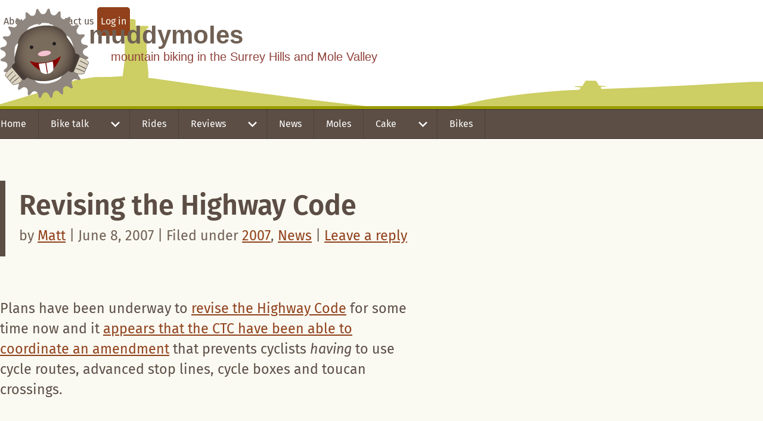

--- FILE ---
content_type: text/html; charset=UTF-8
request_url: https://muddymoles.org.uk/news/revising-the-highway-code
body_size: 12192
content:
<!doctype html>
<html lang="en">

<head>

  <meta charset="UTF-8">

  <meta http-equiv="X-UA-Compatible" content="IE=edge,chrome=1">
  <meta name="viewport" content="width=device-width, initial-scale=1.0">

  
  <meta name="description" content="Muddymoles: mountain biking in the Surrey Hills and Mole Valley">

  <meta name="author" content="Matt Addison">
  <meta name="language" content="English">
  <meta name="copyright" content="Copyright&#169; 2026 Muddymoles. All rights reserved">
  <!--<meta http-equiv="last-modified" content="Mon, 20 Dec 2010 22:30:11 GMT">-->

  <!--<meta name="verification" content="82c196dfe65deea901baf67d61d3d915" />--><!-- AWIN -->


  <link rel="profile" href="http://gmpg.org/xfn/11">
  <link rel="pingback" href="https://muddymoles.org.uk/xmlrpc.php">

  <link rel="Shortcut Icon" href="https://muddymoles.org.uk/wp-content/themes/moles2025/favicon.ico">

  <!--
  <link rel="apple-touch-icon" href="https://muddymoles.org.uk/wp-content/themes/moles2025/images/icon-retina.png">
  <link rel="apple-touch-icon-precomposed" href="https://muddymoles.org.uk/wp-content/themes/moles2025/images/icon-retina.png">
  -->
  
  <link rel="apple-touch-icon" sizes="57x57" href="https://muddymoles.org.uk/wp-content/themes/moles2025/images/favicons/apple-touch-icon-57x57.png?v=oLLNyxwj2d">
  <link rel="apple-touch-icon" sizes="60x60" href="https://muddymoles.org.uk/wp-content/themes/moles2025/images/favicons/apple-touch-icon-60x60.png?v=oLLNyxwj2d">
  <link rel="apple-touch-icon" sizes="72x72" href="https://muddymoles.org.uk/wp-content/themes/moles2025/images/favicons/apple-touch-icon-72x72.png?v=oLLNyxwj2d">
  <link rel="apple-touch-icon" sizes="76x76" href="https://muddymoles.org.uk/wp-content/themes/moles2025/images/favicons/apple-touch-icon-76x76.png?v=oLLNyxwj2d">
  <link rel="apple-touch-icon" sizes="114x114" href="https://muddymoles.org.uk/wp-content/themes/moles2025/images/favicons/apple-touch-icon-114x114.png?v=oLLNyxwj2d">
  <link rel="apple-touch-icon" sizes="120x120" href="https://muddymoles.org.uk/wp-content/themes/moles2025/images/favicons/apple-touch-icon-120x120.png?v=oLLNyxwj2d">
  <link rel="apple-touch-icon" sizes="144x144" href="https://muddymoles.org.uk/wp-content/themes/moles2025/images/favicons/apple-touch-icon-144x144.png?v=oLLNyxwj2d">
  <link rel="apple-touch-icon" sizes="152x152" href="https://muddymoles.org.uk/wp-content/themes/moles2025/images/favicons/apple-touch-icon-152x152.png?v=oLLNyxwj2d">
  <link rel="apple-touch-icon" sizes="180x180" href="https://muddymoles.org.uk/wp-content/themes/moles2025/images/favicons/apple-touch-icon-180x180.png?v=oLLNyxwj2d">
  <link rel="icon" type="image/png" href="https://muddymoles.org.uk/wp-content/themes/moles2025/images/favicons/favicon-32x32.png?v=oLLNyxwj2d" sizes="32x32">
  <link rel="icon" type="image/png" href="https://muddymoles.org.uk/wp-content/themes/moles2025/images/favicons/android-chrome-192x192.png?v=oLLNyxwj2d" sizes="192x192">
  <link rel="icon" type="image/png" href="https://muddymoles.org.uk/wp-content/themes/moles2025/images/favicons/favicon-96x96.png?v=oLLNyxwj2d" sizes="96x96">
  <link rel="icon" type="image/png" href="https://muddymoles.org.uk/wp-content/themes/moles2025/images/favicons/favicon-16x16.png?v=oLLNyxwj2d" sizes="16x16">
  <link rel="manifest" href="https://muddymoles.org.uk/wp-content/themes/moles2025/images/favicons/manifest.json?v=oLLNyxwj2d">
  <link rel="mask-icon" href="https://muddymoles.org.uk/wp-content/themes/moles2025/images/favicons/safari-pinned-tab.svg?v=oLLNyxwj2d" color="#9c9c00">
  <link rel="shortcut icon" href="https://muddymoles.org.uk/wp-content/themes/moles2025/images/favicons/favicon.ico?v=oLLNyxwj2d">
  <meta name="apple-mobile-web-app-title" content="Muddymoles">
  <meta name="application-name" content="Muddymoles">
  <meta name="msapplication-TileColor" content="#da532c">
  <meta name="msapplication-TileImage" content="https://muddymoles.org.uk/wp-content/themes/moles2025/images/favicons/mstile-144x144.png?v=oLLNyxwj2d">
  <meta name="theme-color" content="#9c9c00">

  <!-- wp_head here -->
  <meta name='robots' content='index, follow, max-image-preview:large, max-snippet:-1, max-video-preview:-1' />

	<!-- This site is optimized with the Yoast SEO plugin v26.8 - https://yoast.com/product/yoast-seo-wordpress/ -->
	<title>Revising the Highway Code | 2007, News | Muddymoles</title>
	<meta name="description" content="Plans have been underway to revise the Highway Code for some time now and it appears that the CTC have been able to coordinate an amendment that prevents" />
	<link rel="canonical" href="https://muddymoles.org.uk/news/revising-the-highway-code" />
	<meta property="og:locale" content="en_GB" />
	<meta property="og:type" content="article" />
	<meta property="og:title" content="Revising the Highway Code | 2007, News | Muddymoles" />
	<meta property="og:description" content="Plans have been underway to revise the Highway Code for some time now and it appears that the CTC have been able to coordinate an amendment that prevents" />
	<meta property="og:url" content="https://muddymoles.org.uk/news/revising-the-highway-code" />
	<meta property="og:site_name" content="Muddymoles" />
	<meta property="article:publisher" content="https://www.facebook.com/Muddymoles/" />
	<meta property="article:author" content="https://www.facebook.com/Muddymoles/" />
	<meta property="article:published_time" content="2007-06-08T11:20:29+00:00" />
	<meta property="article:modified_time" content="2010-12-20T22:30:11+00:00" />
	<meta name="author" content="Matt" />
	<meta name="twitter:card" content="summary_large_image" />
	<meta name="twitter:creator" content="@muddymoles" />
	<meta name="twitter:site" content="@muddymoles" />
	<meta name="twitter:label1" content="Written by" />
	<meta name="twitter:data1" content="Matt" />
	<meta name="twitter:label2" content="Estimated reading time" />
	<meta name="twitter:data2" content="1 minute" />
	<script type="application/ld+json" class="yoast-schema-graph">{"@context":"https://schema.org","@graph":[{"@type":"Article","@id":"https://muddymoles.org.uk/news/revising-the-highway-code#article","isPartOf":{"@id":"https://muddymoles.org.uk/news/revising-the-highway-code"},"author":{"name":"Matt","@id":"https://muddymoles.org.uk/#/schema/person/d205edfa979e8e4d969f3d803acb0c8c"},"headline":"Revising the Highway Code","datePublished":"2007-06-08T11:20:29+00:00","dateModified":"2010-12-20T22:30:11+00:00","mainEntityOfPage":{"@id":"https://muddymoles.org.uk/news/revising-the-highway-code"},"wordCount":180,"commentCount":0,"publisher":{"@id":"https://muddymoles.org.uk/#/schema/person/d205edfa979e8e4d969f3d803acb0c8c"},"articleSection":["2007","News"],"inLanguage":"en-GB","potentialAction":[{"@type":"CommentAction","name":"Comment","target":["https://muddymoles.org.uk/news/revising-the-highway-code#respond"]}]},{"@type":"WebPage","@id":"https://muddymoles.org.uk/news/revising-the-highway-code","url":"https://muddymoles.org.uk/news/revising-the-highway-code","name":"Revising the Highway Code | 2007, News | Muddymoles","isPartOf":{"@id":"https://muddymoles.org.uk/#website"},"datePublished":"2007-06-08T11:20:29+00:00","dateModified":"2010-12-20T22:30:11+00:00","description":"Plans have been underway to revise the Highway Code for some time now and it appears that the CTC have been able to coordinate an amendment that prevents","breadcrumb":{"@id":"https://muddymoles.org.uk/news/revising-the-highway-code#breadcrumb"},"inLanguage":"en-GB","potentialAction":[{"@type":"ReadAction","target":["https://muddymoles.org.uk/news/revising-the-highway-code"]}]},{"@type":"BreadcrumbList","@id":"https://muddymoles.org.uk/news/revising-the-highway-code#breadcrumb","itemListElement":[{"@type":"ListItem","position":1,"name":"Home","item":"https://muddymoles.org.uk/"},{"@type":"ListItem","position":2,"name":"Revising the Highway Code"}]},{"@type":"WebSite","@id":"https://muddymoles.org.uk/#website","url":"https://muddymoles.org.uk/","name":"Muddymoles","description":"mountain biking in the Surrey Hills and Mole Valley","publisher":{"@id":"https://muddymoles.org.uk/#/schema/person/d205edfa979e8e4d969f3d803acb0c8c"},"potentialAction":[{"@type":"SearchAction","target":{"@type":"EntryPoint","urlTemplate":"https://muddymoles.org.uk/?s={search_term_string}"},"query-input":{"@type":"PropertyValueSpecification","valueRequired":true,"valueName":"search_term_string"}}],"inLanguage":"en-GB"},{"@type":["Person","Organization"],"@id":"https://muddymoles.org.uk/#/schema/person/d205edfa979e8e4d969f3d803acb0c8c","name":"Matt","image":{"@type":"ImageObject","inLanguage":"en-GB","@id":"https://muddymoles.org.uk/#/schema/person/image/","url":"https://muddymoles.org.uk/images/matt_avatar_1-96x96.jpg","contentUrl":"https://muddymoles.org.uk/images/matt_avatar_1-96x96.jpg","caption":"Matt"},"logo":{"@id":"https://muddymoles.org.uk/#/schema/person/image/"},"description":"Matt is one of the founding Molefathers of the Muddymoles, and is the designer and main administrator of the website. An experienced rider, he still manages to fall off disconcertingly often. Nothing can account for this fact. Current bikes include a Bird Aether 9, A Pace RC627 hardtail, a Cannondale Topstone gravel bike and a very niche Trek District 1 belt drive bike. A Merida Scultura Endurance bike provides road duties. If you've ever wondered how Matt and the MuddyMoles got started, well wonder no more.","sameAs":["https://muddymoles.org.uk","https://www.facebook.com/Muddymoles/","https://x.com/muddymoles"],"url":"https://muddymoles.org.uk/author/muddymatt"}]}</script>
	<!-- / Yoast SEO plugin. -->


<link rel='dns-prefetch' href='//muddymoles.org.uk' />
<link rel="alternate" type="application/rss+xml" title="Muddymoles &raquo; Feed" href="https://feeds.feedburner.com/muddymoles" />
<link rel="alternate" title="oEmbed (JSON)" type="application/json+oembed" href="https://muddymoles.org.uk/wp-json/oembed/1.0/embed?url=https%3A%2F%2Fmuddymoles.org.uk%2Fnews%2Frevising-the-highway-code" />
<link rel="alternate" title="oEmbed (XML)" type="text/xml+oembed" href="https://muddymoles.org.uk/wp-json/oembed/1.0/embed?url=https%3A%2F%2Fmuddymoles.org.uk%2Fnews%2Frevising-the-highway-code&#038;format=xml" />
<style id='wp-img-auto-sizes-contain-inline-css' type='text/css'>
img:is([sizes=auto i],[sizes^="auto," i]){contain-intrinsic-size:3000px 1500px}
/*# sourceURL=wp-img-auto-sizes-contain-inline-css */
</style>
<style id='wp-emoji-styles-inline-css' type='text/css'>

	img.wp-smiley, img.emoji {
		display: inline !important;
		border: none !important;
		box-shadow: none !important;
		height: 1em !important;
		width: 1em !important;
		margin: 0 0.07em !important;
		vertical-align: -0.1em !important;
		background: none !important;
		padding: 0 !important;
	}
/*# sourceURL=wp-emoji-styles-inline-css */
</style>
<link rel='stylesheet' id='Muddymoles_2025-css' href='https://muddymoles.org.uk/wp-content/themes/moles2025/css/muddymole25.css?ver=6.9' type='text/css' media='all' />

  <!-- Google tag (gtag.js) -->
<script async src="https://www.googletagmanager.com/gtag/js?id=G-2CDTJZFPB9"></script>
<script>
  window.dataLayer = window.dataLayer || [];
  function gtag(){dataLayer.push(arguments);}
  gtag('js', new Date());

  gtag('config', 'G-2CDTJZFPB9');
</script>

<meta name="google-site-verification" content="M2Tju3eeQf4I-iKLQkooQiDdby2HeutseI3dlNqGKH8" />


</head>

<body class="wp-singular post-template-default single single-post postid-158 single-format-standard wp-theme-moles2025 ">
  <div id="modalBg"></div>
  <nav id="skipContainer" role="navigation" aria-label="Skip navigation" class="skip-block visually-hidden">
    <ul class="nav">
      <li><a href="#pageContent"><span>Page content</span></a></li>
      <li><a href="#siteNav"><span>Site navigation</span></a></li> <!-- need to point this at menuBtn on mobile -->
            <li><a href="#sidebar"><span>Related content</span></a></li>
            <li><a href="#subNav"><span>Information about this site</span></a></li>
    </ul>
  </nav>

<hr class="visually-hidden">

<nav id="subNav" role="navigation" aria-label="Information about this site" class="sub-nav">
  <ul class="nav">
    <li>
      <a href="https://muddymoles.org.uk/about" aria-label="About the Muddymoles" class="button">About us</a>
    </li>
    <li>
      <a href="https://muddymoles.org.uk/contact-us" aria-label="Contact the Muddymoles" class="button">Contact us</a>
    </li>
        <li class="acc-login">
      <a rel="nofollow" href="https://muddymoles.org.uk/mm-login/">Log in</a>    </li>
  </ul>
</nav>

<hr class="visually-hidden">

  <header class="header-container" role="banner">
    <div>
      <a href="https://muddymoles.org.uk" class="logo" aria-label="Muddymoles home page">
        <img src="https://muddymoles.org.uk/wp-content/themes/moles2025/images/mole-logo.svg" width="140" height="140" alt="Muddymoles logo">
      </a>
      <span class="site-name">Muddymoles <span class="tagline">mountain biking in the Surrey Hills and Mole Valley</span></span>
    </div>
  </header>

<hr class="visually-hidden">

<nav id="siteNav" role="navigation" aria-label="Site navigation" class="main-nav">
<ul id="menu-main" class="nav"><li id="menu-item-904" class="menu-item menu-item-type-custom menu-item-object-custom menu-item-904"><a href="/">Home</a></li>
<li id="menu-item-895" class="menu-item menu-item-type-taxonomy menu-item-object-category menu-item-has-children menu-item-895"><a href="https://muddymoles.org.uk/category/bike-talk">Bike talk</a>
<ul class="sub-menu">
	<li id="menu-item-928" class="menu-item menu-item-type-taxonomy menu-item-object-category menu-item-928"><a href="https://muddymoles.org.uk/category/bike-talk/lifestyle-mutterings">Lifestyle</a></li>
	<li id="menu-item-900" class="menu-item menu-item-type-taxonomy menu-item-object-category menu-item-900"><a href="https://muddymoles.org.uk/category/bike-talk/photos-mutterings">Photos &amp; video</a></li>
	<li id="menu-item-929" class="menu-item menu-item-type-taxonomy menu-item-object-category menu-item-929"><a href="https://muddymoles.org.uk/category/bike-talk/stuff-mutterings">Stuff &amp; nonsense</a></li>
	<li id="menu-item-930" class="menu-item menu-item-type-taxonomy menu-item-object-category menu-item-930"><a href="https://muddymoles.org.uk/category/bike-talk/trends-mutterings">Trends</a></li>
	<li id="menu-item-902" class="menu-item menu-item-type-taxonomy menu-item-object-category menu-item-902"><a href="https://muddymoles.org.uk/category/bike-talk/tips">Tips</a></li>
</ul>
</li>
<li id="menu-item-896" class="menu-item menu-item-type-taxonomy menu-item-object-category menu-item-896"><a href="https://muddymoles.org.uk/category/rides">Rides</a></li>
<li id="menu-item-898" class="menu-item menu-item-type-taxonomy menu-item-object-category menu-item-has-children menu-item-898"><a href="https://muddymoles.org.uk/category/reviews">Reviews</a>
<ul class="sub-menu">
	<li id="menu-item-931" class="menu-item menu-item-type-taxonomy menu-item-object-category menu-item-931"><a href="https://muddymoles.org.uk/category/reviews/accessories-reviews">Accessories</a></li>
	<li id="menu-item-941" class="menu-item menu-item-type-taxonomy menu-item-object-category menu-item-941"><a href="https://muddymoles.org.uk/category/reviews/bikes-reviews">Bikes</a></li>
	<li id="menu-item-932" class="menu-item menu-item-type-taxonomy menu-item-object-category menu-item-932"><a href="https://muddymoles.org.uk/category/reviews/brakes">Brakes</a></li>
	<li id="menu-item-933" class="menu-item menu-item-type-taxonomy menu-item-object-category menu-item-933"><a href="https://muddymoles.org.uk/category/reviews/clothing">Clothing</a></li>
	<li id="menu-item-934" class="menu-item menu-item-type-taxonomy menu-item-object-category menu-item-934"><a href="https://muddymoles.org.uk/category/reviews/components">Components</a></li>
	<li id="menu-item-1522" class="menu-item menu-item-type-taxonomy menu-item-object-category menu-item-1522"><a href="https://muddymoles.org.uk/category/reviews/demo-days">Demo Days</a></li>
	<li id="menu-item-935" class="menu-item menu-item-type-taxonomy menu-item-object-category menu-item-935"><a href="https://muddymoles.org.uk/category/reviews/forks">Forks</a></li>
	<li id="menu-item-936" class="menu-item menu-item-type-taxonomy menu-item-object-category menu-item-936"><a href="https://muddymoles.org.uk/category/reviews/lights">Lights</a></li>
	<li id="menu-item-937" class="menu-item menu-item-type-taxonomy menu-item-object-category menu-item-937"><a href="https://muddymoles.org.uk/category/reviews/racing">Racing</a></li>
	<li id="menu-item-938" class="menu-item menu-item-type-taxonomy menu-item-object-category menu-item-938"><a href="https://muddymoles.org.uk/category/reviews/skills-training">Skills training</a></li>
	<li id="menu-item-939" class="menu-item menu-item-type-taxonomy menu-item-object-category menu-item-939"><a href="https://muddymoles.org.uk/category/reviews/trails-trail-centres">Trails &amp; Trail Centres</a></li>
	<li id="menu-item-940" class="menu-item menu-item-type-taxonomy menu-item-object-category menu-item-940"><a href="https://muddymoles.org.uk/category/reviews/wheels-tyres">Wheels &amp; Tyres</a></li>
</ul>
</li>
<li id="menu-item-897" class="menu-item menu-item-type-taxonomy menu-item-object-category current-post-ancestor current-menu-parent current-post-parent menu-item-897"><a href="https://muddymoles.org.uk/category/news">News</a></li>
<li id="menu-item-16797" class="menu-item menu-item-type-post_type menu-item-object-page menu-item-16797"><a href="https://muddymoles.org.uk/authors">Moles</a></li>
<li id="menu-item-903" class="menu-item menu-item-type-taxonomy menu-item-object-category menu-item-has-children menu-item-903"><a href="https://muddymoles.org.uk/category/cake">Cake</a>
<ul class="sub-menu">
	<li id="menu-item-956" class="menu-item menu-item-type-taxonomy menu-item-object-category menu-item-956"><a href="https://muddymoles.org.uk/category/cake/tea-rooms-shops">Tea-rooms &amp; shops</a></li>
	<li id="menu-item-955" class="menu-item menu-item-type-taxonomy menu-item-object-category menu-item-955"><a href="https://muddymoles.org.uk/category/cake/cakes-energy-food">Cakes &amp; energy food</a></li>
</ul>
</li>
<li id="menu-item-899" class="menu-item menu-item-type-taxonomy menu-item-object-category menu-item-899"><a href="https://muddymoles.org.uk/category/bikes">Bikes</a></li>
</ul></nav>

<hr class="visually-hidden">

  <main id="pageContent" class="flex-container post-158 post type-post status-publish format-standard hentry category-2007-news category-news">
    <article>

      <noscript>
          <hr />
              <div class="warning">
                  <h2>Important!</h2>
                  <p>Some functionality on this website requires Javascript but it appears that either your browser does not support Javascript or you have Javascript disabled.</p>
                  <p>This will affect your experience of this website and in some cases may prevent key features from working correctly.</p>
              </div>
          <hr />
          </noscript>




<section id="post-158" class="panel post-158 post type-post status-publish format-standard hentry category-2007-news category-news">
  
  
  <header>
    <h1 class="entry-title">Revising the Highway Code</h1>
      <div class="meta">
      <p>
        <span>by <a href="https://muddymoles.org.uk/author/muddymatt" class="url fn" title="View all posts by Matt">Matt</a> | June 8, 2007 | 
                                Filed under <a href="https://muddymoles.org.uk/category/news/2007-news" rel="category tag">2007</a>, <a href="https://muddymoles.org.uk/category/news" rel="category tag">News</a>          | <a href="#respondwrap">
                    Leave a reply
                              </a>
        </span>
        <span></span>
              </p>
    </div>
    </header>
  <div class="panel-body">

  <p class="intro">Plans have been underway to <a href="http://www.gnn.gov.uk/environment/fullDetail.asp?ReleaseID=288554&amp;NewsAreaID=2">revise the Highway Code</a> for some time now and it <a href="http://www.bikeforall.net/news.php?articleshow=341">appears that the CTC have been able to coordinate an amendment</a> that prevents cyclists <em>having</em> to use cycle routes, advanced stop lines, cycle boxes and toucan crossings.</p>
<p>The proposed wording now says that use is not &#8216;compulsory&#8217; but may &#8216;make your journey safer&#8217; and that you should use &#8216;cycle routes, advanced stop lines, cycle boxes and toucan crossings unless at the time it is unsafe to do so&#8217;.</p>
<p>It&#8217;s still a bit ambiguous to me though. I mean, as <a href="http://blogs.warwick.ac.uk/georgeriches/entry/success_for_cycling/">George Riches infers in his example of an accident claim</a>, how would you necessarily prove it was unsafe at the time?</p>
<p>I&#8217;d prefer something that said:</p>
<blockquote>
<p>cycle routes, advanced stop lines, cycle boxes and toucan crossings are provided with little thought to their real world application and in many instances are <a href="http://www.warringtoncyclecampaign.co.uk/facility-of-the-month/">downright dangerous</a>. Use at your own risk.</p>
</blockquote>
<p>But that&#8217;s not going to happen is it?</p>
<p>(My thanks to the <a href="http://sussexmuddyarse.wordpress.com/2007/06/07/highway-code-fiasco/">Sussex Muddy@rse MTB Club</a> for highlighting this issue).</p>

      <div class="meta">
      <p><span>Thanks for reading,<br>
      <a href="https://muddymoles.org.uk/author/muddymatt" class="url fn" title="View all posts by Matt">Matt</a>
      </p>
    </div>
    <div class="advert bmc"><p>Every cyclist loves coffee!</p>
<a class="bmc-btn" target="_blank" href="https://buymeacoffee.com/muddymoles">☕<span class="btn-text">Buy Matt a coffee</span></a></div>
    <!--
    <div class="meta">
      <p>
      <span class="posted-on">Filed under</span> <a href="https://muddymoles.org.uk/category/news/2007-news" rel="category tag">2007</a>, <a href="https://muddymoles.org.uk/category/news" rel="category tag">News</a>      <span class="posted-during"> in <a href="https://muddymoles.org.uk/2007/06">June  2007</a>.</span>
      </p>
    </div>
-->
        </div>
</section>

  
<hr class="visually-hidden">


  
  
        <section id="respondwrap" class="respond-wrap">
          <h2>
                      Be the first to reply 
                                </h2>
                    <p>We really appreciate comments from our readers. If you have something to say, we'd love to hear from you.</p>
                        	<div id="respond" class="comment-respond">
		<h3 id="reply-title" class="comment-reply-title"> <span>(<a rel="nofollow" id="cancel-comment-reply-link" href="/news/revising-the-highway-code#respond" style="display:none;">Cancel your reply</a>)</span></h3><form action="https://muddymoles.org.uk/wp-comments-post.php" method="post" id="commentform" class="comment-form"><p><span class="required">*</span> Required information (we will <strong>not</strong> publish your email address).</p><p class="comment-form-comment"><label for="comment">Comment <span class="required">*</span></label> <textarea id="comment" name="comment" cols="45" rows="8" maxlength="65525" required="required"></textarea></p><p class="comment-form-author"><label for="author">Name <span class="required">*</span></label> <input id="author" name="author" type="text" value="" size="30" maxlength="245" autocomplete="name" required="required" /></p>
<p class="comment-form-email"><label for="email">Email <span class="required">*</span></label> <input id="email" name="email" type="text" value="" size="30" maxlength="100" autocomplete="email" required="required" /></p>
<p class="comment-form-url"><label for="url">Website</label> <input id="url" name="url" type="text" value="" size="30" maxlength="200" autocomplete="url" /></p>
<p class="form-submit"><input name="submit" type="submit" id="submit" class="submit" value="Send your reply" /> <input type='hidden' name='comment_post_ID' value='158' id='comment_post_ID' />
<input type='hidden' name='comment_parent' id='comment_parent' value='0' />
</p><p style="display: none;"><input type="hidden" id="akismet_comment_nonce" name="akismet_comment_nonce" value="2a84f788c5" /></p><p style="display: none !important;" class="akismet-fields-container" data-prefix="ak_"><label>&#916;<textarea name="ak_hp_textarea" cols="45" rows="8" maxlength="100"></textarea></label><input type="hidden" id="ak_js_1" name="ak_js" value="6"/><script>document.getElementById( "ak_js_1" ).setAttribute( "value", ( new Date() ).getTime() );</script></p></form>	</div><!-- #respond -->
	<p class="akismet_comment_form_privacy_notice">This site uses Akismet to reduce spam. <a href="https://akismet.com/privacy/" target="_blank" rel="nofollow noopener">Learn how your comment data is processed.</a></p>          </div>
        </section>




    </article>

    <aside id="sidebar" role="complementary" class="side-bar">
      <div class="side-bar-inner">
<div class="side-bar-wrap follow" id="follow-wrap">
  <div>
    <span class="follow-text" aria-label="Open or close social sharing panel">Follow</span>
    <ul class="follow-list">
      <li class="follow-list-item">
        <a class="social-link" href="https://www.facebook.com/Muddymoles" aria-label="Muddymoles on Facebook">
          <span class="social-icon">
            <svg xmlns="http://www.w3.org/2000/svg" width="24" height="24" viewBox="0 0 24 24" id="facebook" title="Facebook logo">
              <path d="M22.675 0h-21.35c-.732 0-1.325.593-1.325 1.325v21.351c0 .731.593 1.324 1.325 1.324h11.495v-9.294h-3.128v-3.622h3.128v-2.671c0-3.1 1.893-4.788 4.659-4.788 1.325 0 2.463.099 2.795.143v3.24l-1.918.001c-1.504 0-1.795.715-1.795 1.763v2.313h3.587l-.467 3.622h-3.12v9.293h6.116c.73 0 1.323-.593 1.323-1.325v-21.35c0-.732-.593-1.325-1.325-1.325z"/>
            </svg>
          </span>
          <span class="social-text">Share on Facebook</span>
        </a>
      </li>
      <li class="follow-list-item">
        <a class="social-link" href="https://bsky.app/profile/muddymoles.bsky.social" aria-label="Muddymoles on Bluesky">
          <span class="social-icon">
            <svg xmlns="http://www.w3.org/2000/svg" width="28" height="25" viewBox="0 0 28 25" id="bluesky" title="Bluesky logo">
              <path class="cls-1" d="M6.07,1.66c3.21,2.42,6.66,7.32,7.93,9.95v6.95c0-.15-.06.02-.18.38-.66,1.95-3.25,9.56-9.15,3.48-3.11-3.2-1.67-6.4,3.99-7.37-3.24.55-6.88-.36-7.88-3.94-.29-1.03-.78-7.38-.78-8.24C0-1.43,3.75-.08,6.07,1.66ZM21.93,1.66c-3.21,2.42-6.66,7.32-7.93,9.95v6.95c0-.15.06.02.18.38.66,1.95,3.25,9.56,9.15,3.48,3.11-3.2,1.67-6.4-3.99-7.37,3.24.55,6.88-.36,7.88-3.94.29-1.03.78-7.38.78-8.24,0-4.3-3.75-2.95-6.07-1.2Z"/>
            </svg>
          </span>
          <span class="social-text">Share on Bluesky</span>
        </a>
      </li>			<li class="follow-list-item">
        <a class="social-link" rel="me" href="https://ohai.social/@muddymoles" aria-label="Muddymoles on Mastodon">
          <span class="social-icon">
            <svg xmlns="http://www.w3.org/2000/svg" width="24" height="26" viewBox="0 0 74 79" id="mastodon" title="Mastodon logo">
              <path d="M73.7014 17.9592C72.5616 9.62034 65.1774 3.04876 56.424 1.77536C54.9472 1.56019 49.3517 0.7771 36.3901 0.7771H36.2933C23.3281 0.7771 20.5465 1.56019 19.0697 1.77536C10.56 3.01348 2.78877 8.91838 0.903306 17.356C-0.00357857 21.5113 -0.100361 26.1181 0.068112 30.3439C0.308275 36.404 0.354874 42.4535 0.91406 48.489C1.30064 52.498 1.97502 56.4751 2.93215 60.3905C4.72441 67.6217 11.9795 73.6395 19.0876 76.0945C26.6979 78.6548 34.8821 79.0799 42.724 77.3221C43.5866 77.1245 44.4398 76.8953 45.2833 76.6342C47.1867 76.0381 49.4199 75.3714 51.0616 74.2003C51.0841 74.1839 51.1026 74.1627 51.1156 74.1382C51.1286 74.1138 51.1359 74.0868 51.1368 74.0592V68.2108C51.1364 68.185 51.1302 68.1596 51.1185 68.1365C51.1069 68.1134 51.0902 68.0932 51.0695 68.0773C51.0489 68.0614 51.0249 68.0503 50.9994 68.0447C50.9738 68.0391 50.9473 68.0392 50.9218 68.045C45.8976 69.226 40.7491 69.818 35.5836 69.8087C26.694 69.8087 24.3031 65.6569 23.6184 63.9285C23.0681 62.4347 22.7186 60.8764 22.5789 59.2934C22.5775 59.2669 22.5825 59.2403 22.5934 59.216C22.6043 59.1916 22.621 59.1702 22.6419 59.1533C22.6629 59.1365 22.6876 59.1248 22.714 59.1191C22.7404 59.1134 22.7678 59.1139 22.794 59.1206C27.7345 60.2936 32.799 60.8856 37.8813 60.8843C39.1036 60.8843 40.3223 60.8843 41.5447 60.8526C46.6562 60.7115 52.0437 60.454 57.0728 59.4874C57.1983 59.4628 57.3237 59.4416 57.4313 59.4098C65.3638 57.9107 72.9128 53.2051 73.6799 41.2895C73.7086 40.8204 73.7803 36.3758 73.7803 35.889C73.7839 34.2347 74.3216 24.1533 73.7014 17.9592ZM61.4925 47.6918H53.1514V27.5855C53.1514 23.3526 51.3591 21.1938 47.7136 21.1938C43.7061 21.1938 41.6988 23.7476 41.6988 28.7919V39.7974H33.4078V28.7919C33.4078 23.7476 31.3969 21.1938 27.3894 21.1938C23.7654 21.1938 21.9552 23.3526 21.9516 27.5855V47.6918H13.6176V26.9752C13.6176 22.7423 14.7157 19.3795 16.9118 16.8868C19.1772 14.4 22.1488 13.1231 25.8373 13.1231C30.1064 13.1231 33.3325 14.7386 35.4832 17.9662L37.5587 21.3949L39.6377 17.9662C41.7884 14.7386 45.0145 13.1231 49.2765 13.1231C52.9614 13.1231 55.9329 14.4 58.2055 16.8868C60.4017 19.3772 61.4997 22.74 61.4997 26.9752L61.4925 47.6918Z"/>
            </svg>
          </span>
          <span class="social-text">Mastodon</span>
        </a>
      </li>
      <li class="follow-list-item">
        <a class="social-link" href="https://flickr.com/muddymoles" aria-label="Muddymoles on Flickr">
          <span class="social-icon">
            <svg xmlns="http://www.w3.org/2000/svg" width="24" height="24" viewBox="0 0 24 24" id="flickr" title="Flickr logo">
              <path d="M17 5c-1.961 0-3.731.809-5.002 2.108-1.27-1.299-3.038-2.108-4.998-2.108-3.866 0-7 3.134-7 7s3.134 7 7 7c1.96 0 3.728-.809 4.998-2.108 1.271 1.299 3.041 2.108 5.002 2.108 3.866 0 7-3.134 7-7s-3.134-7-7-7zm0 12c-2.757 0-5-2.243-5-5s2.243-5 5-5 5 2.243 5 5-2.243 5-5 5z"/></svg>
            </span>
          <span class="social-text">Flickr</span>
        </a>
      </li>
      <li class="follow-list-item">
        <a class="social-link" href="https://feeds.feedburner.com/muddymoles" aria-label="Muddymoles RSS">
          <span class="social-icon">
            <svg xmlns="http://www.w3.org/2000/svg" width="24" height="24" viewBox="0 0 24 24" id="rss" title="Feed (RSS) icon">
              <path d="M6.503 20.752c0 1.794-1.456 3.248-3.251 3.248-1.796 0-3.252-1.454-3.252-3.248 0-1.794 1.456-3.248 3.252-3.248 1.795.001 3.251 1.454 3.251 3.248zm-6.503-12.572v4.811c6.05.062 10.96 4.966 11.022 11.009h4.817c-.062-8.71-7.118-15.758-15.839-15.82zm0-3.368c10.58.046 19.152 8.594 19.183 19.188h4.817c-.03-13.231-10.755-23.954-24-24v4.812z"/>
            </svg>
          </span>
          <span class="social-text">RSS</span>
        </a>
      </li>
<!--
      <li class="follow-list-item">
        <a class="social-link" href="https://twitter.com/muddymoles" aria-label="Muddymoles on Twitter">
          <span class="social-icon">
            <svg xmlns="http://www.w3.org/2000/svg" width="24" height="24" viewBox="0 0 24 24" id="twitter" title="Twitter logo">
              <path d="M24 4.557c-.883.392-1.832.656-2.828.775 1.017-.609 1.798-1.574 2.165-2.724-.951.564-2.005.974-3.127 1.195-.897-.957-2.178-1.555-3.594-1.555-3.179 0-5.515 2.966-4.797 6.045-4.091-.205-7.719-2.165-10.148-5.144-1.29 2.213-.669 5.108 1.523 6.574-.806-.026-1.566-.247-2.229-.616-.054 2.281 1.581 4.415 3.949 4.89-.693.188-1.452.232-2.224.084.626 1.956 2.444 3.379 4.6 3.419-2.07 1.623-4.678 2.348-7.29 2.04 2.179 1.397 4.768 2.212 7.548 2.212 9.142 0 14.307-7.721 13.995-14.646.962-.695 1.797-1.562 2.457-2.549z"/>
            </svg>
          </span>
          <span class="social-text">Share on Twitter</span>
        </a>
      </li>
      <li class="follow-list-item">
        <a class="social-link" href="https://vimeo.com/muddymoles" title="Muddymoles on Vimeo">
          <span class="social-icon">
            <svg xmlns="http://www.w3.org/2000/svg" width="24" height="24" viewBox="0 0 24 24" id="vimeo" title="Vimeo logo">
              <path d="M22.875 10.063c-2.442 5.217-8.337 12.319-12.063 12.319-3.672 0-4.203-7.831-6.208-13.043-.987-2.565-1.624-1.976-3.474-.681l-1.128-1.455c2.698-2.372 5.398-5.127 7.057-5.28 1.868-.179 3.018 1.098 3.448 3.832.568 3.593 1.362 9.17 2.748 9.17 1.08 0 3.741-4.424 3.878-6.006.243-2.316-1.703-2.386-3.392-1.663 2.673-8.754 13.793-7.142 9.134 2.807z"/>
            </svg>
          </span>
          <span class="social-text">Vimeo</span>
        </a>
      </li>
      <li class="follow-list-item">
        <a href="https://muddymoles.org.uk/contact-us" aria-label="Contact Muddymoles">
          <span class="social-icon">
          <svg xmlns="http://www.w3.org/2000/svg" width="24" height="24" viewBox="0 0 24 24" id="icon-email" title="Email (envelope) icon">
            <path d="M12 12.713l-11.985-9.713h23.97l-11.985 9.713zm0 2.574l-12-9.725v15.438h24v-15.438l-12 9.725z"/></svg>
          </span>
          <span class="social-text">Contact Muddymoles</span>
        </a>
      </li>
-->
    </ul>
  </div>
</div>

		<div class="side-bar-wrap recent-wrap" id="recentWrap">
		<h3>Recently&#8230;</h3>
		<ul class="unstyled">
											<li>
					<a href="https://muddymoles.org.uk/rides/ride-report-tuesday-30-december-moles-christmas-ride-2025">Ride report: Tuesday 30 December &#8211; Moles Christmas ride 2025</a>
									</li>
											<li>
					<a href="https://muddymoles.org.uk/bike-talk/bbb-corecap-tubeless-valves-look-great">BBB Corecap tubeless valves look great!</a>
									</li>
											<li>
					<a href="https://muddymoles.org.uk/bike-talk/a-year-of-riding-in-2025">A year of riding in 2025</a>
									</li>
											<li>
					<a href="https://muddymoles.org.uk/bike-talk/happy-new-year-for-2026">Happy New Year for 2026</a>
									</li>
											<li>
					<a href="https://muddymoles.org.uk/reviews/vittoria-torrente-tyre-review">Vittoria Torrente tyre review</a>
									</li>
											<li>
					<a href="https://muddymoles.org.uk/reviews/fairlight-holt-review">Fairlight Holt hardtail review</a>
									</li>
											<li>
					<a href="https://muddymoles.org.uk/bike-talk/32-inch-wheels-are-coming-how-do-we-feel">32-inch wheels are coming. How do we feel?</a>
									</li>
											<li>
					<a href="https://muddymoles.org.uk/news/nukeproof-returns-with-the-reactor-290-v2">Nukeproof returns with the Reactor 290 V2</a>
									</li>
											<li>
					<a href="https://muddymoles.org.uk/bike-talk/evolution-not-revolution">Evolution, not revolution</a>
									</li>
					</ul>

		</div>
<div class="side-bar-wrap searchbox">
        <form role="search" method="get" id="searchform" class="search-form" action="https://muddymoles.org.uk/">
          <p>
            <label for="search-input"><span>Search the site:</span></label>
          </p>
          <p>
            <input id="search-input" type="search" class="search-field" value="" name="s" title="Search for:">
          <button type="submit" class="search-submit">Go!</button>
          </p>
        </form>


	</div>

  <div class="side-bar-wrap bmc" id="bmc">
<div class="advert bmc"><p>Every cyclist loves coffee!</p>
<a class="bmc-btn" target="_blank" href="https://buymeacoffee.com/muddymoles">☕<span class="btn-text">Buy Matt a coffee</span></a></div>  </div>

      </div>
    </aside>

  </main>


<hr class="visually-hidden">

	<footer class="footer-container" role="contentinfo">

		<div class="grid-container columns-3 flex-container">
        
<aside class="grid-1 meta"><div class="menu-supportus-container"><ul id="menu-supportus" class="menu"><li id="menu-item-8285" class="menu-item menu-item-type-post_type menu-item-object-page menu-item-8285"><a href="https://muddymoles.org.uk/about">About the Muddymoles</a></li>
<li id="menu-item-12710" class="menu-item menu-item-type-post_type menu-item-object-page menu-item-12710"><a href="https://muddymoles.org.uk/authors">Moles</a></li>
<li id="menu-item-10522" class="menu-item menu-item-type-post_type menu-item-object-page menu-item-10522"><a href="https://muddymoles.org.uk/archives">Archives</a></li>
<li id="menu-item-12711" class="menu-item menu-item-type-post_type menu-item-object-page menu-item-12711"><a href="https://muddymoles.org.uk/mountain-bike-and-cycling-links">Mountain Bike and Cycling links</a></li>
<li id="menu-item-14229" class="menu-item menu-item-type-post_type menu-item-object-page menu-item-14229"><a href="https://muddymoles.org.uk/forum">Muddymoles Forum</a></li>
</ul></div></aside><aside class="grid-2 meta">
<p> </p>
</aside><!--
Plugin: Custom Meta Widget
Plugin URL: http://shinraholdings.com/plugins/custom-meta-widget/
-->
<aside class="grid-3 meta"> 		<ul>

		
					<li><a rel="nofollow" href="https://muddymoles.org.uk/mm-login/">Log in</a></li>
		
					<li><a href="https://feeds.feedburner.com/muddymoles">Entries <abbr title="Really Simple Syndication">RSS</abbr></a></li>
		

		
				</ul>

	</aside>		</div>
			
 		<div class="copyright">
     <p>Copyright&#169; 2026. Muddymoles. All rights reserved</p>
		</div>
      
		<div id="footerActions" class="footer-actions">
			<div>
        				<a href="#respondwrap" class="add-comment-btn"><span>Add to the conversation...</span></a>
        				<a href="#skipContainer" class="back-to-top-btn"><span>Return to start of the page</span></a>
			</div>
		</div>
		
<!-- 10 queries -->
    
	</footer>

<script type="speculationrules">
{"prefetch":[{"source":"document","where":{"and":[{"href_matches":"/*"},{"not":{"href_matches":["/wp-*.php","/wp-admin/*","/images/*","/wp-content/*","/wp-content/plugins/*","/wp-content/themes/moles2025/*","/*\\?(.+)"]}},{"not":{"selector_matches":"a[rel~=\"nofollow\"]"}},{"not":{"selector_matches":".no-prefetch, .no-prefetch a"}}]},"eagerness":"conservative"}]}
</script>
<script type="text/javascript" src="https://muddymoles.org.uk/wp-content/themes/moles2025/js/mm-nav-2025.js?ver=6.9" id="mmNav-js"></script>
<script type="text/javascript" src="https://muddymoles.org.uk/wp-content/themes/moles2025/js/mm-utilities.js?ver=6.9" id="mmUtils-js"></script>
<script type="text/javascript" src="https://muddymoles.org.uk/wp-content/themes/moles2025/js/mm-script.js?ver=6.9" id="mmScript-js"></script>
<script type="text/javascript" src="https://muddymoles.org.uk/wp-includes/js/comment-reply.min.js?ver=6.9" id="comment-reply-js" async="async" data-wp-strategy="async" fetchpriority="low"></script>
<script defer type="text/javascript" src="https://muddymoles.org.uk/wp-content/plugins/akismet/_inc/akismet-frontend.js?ver=1762970011" id="akismet-frontend-js"></script>
<script id="wp-emoji-settings" type="application/json">
{"baseUrl":"https://s.w.org/images/core/emoji/17.0.2/72x72/","ext":".png","svgUrl":"https://s.w.org/images/core/emoji/17.0.2/svg/","svgExt":".svg","source":{"concatemoji":"https://muddymoles.org.uk/wp-includes/js/wp-emoji-release.min.js?ver=6.9"}}
</script>
<script type="module">
/* <![CDATA[ */
/*! This file is auto-generated */
const a=JSON.parse(document.getElementById("wp-emoji-settings").textContent),o=(window._wpemojiSettings=a,"wpEmojiSettingsSupports"),s=["flag","emoji"];function i(e){try{var t={supportTests:e,timestamp:(new Date).valueOf()};sessionStorage.setItem(o,JSON.stringify(t))}catch(e){}}function c(e,t,n){e.clearRect(0,0,e.canvas.width,e.canvas.height),e.fillText(t,0,0);t=new Uint32Array(e.getImageData(0,0,e.canvas.width,e.canvas.height).data);e.clearRect(0,0,e.canvas.width,e.canvas.height),e.fillText(n,0,0);const a=new Uint32Array(e.getImageData(0,0,e.canvas.width,e.canvas.height).data);return t.every((e,t)=>e===a[t])}function p(e,t){e.clearRect(0,0,e.canvas.width,e.canvas.height),e.fillText(t,0,0);var n=e.getImageData(16,16,1,1);for(let e=0;e<n.data.length;e++)if(0!==n.data[e])return!1;return!0}function u(e,t,n,a){switch(t){case"flag":return n(e,"\ud83c\udff3\ufe0f\u200d\u26a7\ufe0f","\ud83c\udff3\ufe0f\u200b\u26a7\ufe0f")?!1:!n(e,"\ud83c\udde8\ud83c\uddf6","\ud83c\udde8\u200b\ud83c\uddf6")&&!n(e,"\ud83c\udff4\udb40\udc67\udb40\udc62\udb40\udc65\udb40\udc6e\udb40\udc67\udb40\udc7f","\ud83c\udff4\u200b\udb40\udc67\u200b\udb40\udc62\u200b\udb40\udc65\u200b\udb40\udc6e\u200b\udb40\udc67\u200b\udb40\udc7f");case"emoji":return!a(e,"\ud83e\u1fac8")}return!1}function f(e,t,n,a){let r;const o=(r="undefined"!=typeof WorkerGlobalScope&&self instanceof WorkerGlobalScope?new OffscreenCanvas(300,150):document.createElement("canvas")).getContext("2d",{willReadFrequently:!0}),s=(o.textBaseline="top",o.font="600 32px Arial",{});return e.forEach(e=>{s[e]=t(o,e,n,a)}),s}function r(e){var t=document.createElement("script");t.src=e,t.defer=!0,document.head.appendChild(t)}a.supports={everything:!0,everythingExceptFlag:!0},new Promise(t=>{let n=function(){try{var e=JSON.parse(sessionStorage.getItem(o));if("object"==typeof e&&"number"==typeof e.timestamp&&(new Date).valueOf()<e.timestamp+604800&&"object"==typeof e.supportTests)return e.supportTests}catch(e){}return null}();if(!n){if("undefined"!=typeof Worker&&"undefined"!=typeof OffscreenCanvas&&"undefined"!=typeof URL&&URL.createObjectURL&&"undefined"!=typeof Blob)try{var e="postMessage("+f.toString()+"("+[JSON.stringify(s),u.toString(),c.toString(),p.toString()].join(",")+"));",a=new Blob([e],{type:"text/javascript"});const r=new Worker(URL.createObjectURL(a),{name:"wpTestEmojiSupports"});return void(r.onmessage=e=>{i(n=e.data),r.terminate(),t(n)})}catch(e){}i(n=f(s,u,c,p))}t(n)}).then(e=>{for(const n in e)a.supports[n]=e[n],a.supports.everything=a.supports.everything&&a.supports[n],"flag"!==n&&(a.supports.everythingExceptFlag=a.supports.everythingExceptFlag&&a.supports[n]);var t;a.supports.everythingExceptFlag=a.supports.everythingExceptFlag&&!a.supports.flag,a.supports.everything||((t=a.source||{}).concatemoji?r(t.concatemoji):t.wpemoji&&t.twemoji&&(r(t.twemoji),r(t.wpemoji)))});
//# sourceURL=https://muddymoles.org.uk/wp-includes/js/wp-emoji-loader.min.js
/* ]]> */
</script>
</body>
</html>



--- FILE ---
content_type: text/css
request_url: https://muddymoles.org.uk/wp-content/themes/moles2025/css/muddymole25.css?ver=6.9
body_size: 12689
content:
@charset "utf-8";

@view-transition {
	navigation: auto;
}


/*
	CSS reset from Andy Bell @ Set Studio: https://github.com/Andy-set-studio/modern-css-reset
*/

/* Box sizing rules */
*,
*::before,
*::after {
  box-sizing: border-box;
}

/* Remove default margin */
body,
h1,
h2,
h3,
h4,
p,
figure,
blockquote,
dl,
dd {
  margin: 0;
}

/* Remove list styles on ul, ol elements with a list role, which suggests default styling will be removed */
ul[role="list"],
ol[role="list"] {
  list-style: none;
}

/* Set core root defaults */
html:focus-within {
  scroll-behavior: smooth;
}

/* Set core body defaults */
body {
  min-height: 100vh;
  text-rendering: optimizeSpeed;
}

/* A elements that don't have a class get default styles */
a:not([class]) {
  text-decoration-skip-ink: auto;
}

/* Make images easier to work with */
img,
picture {
  max-width: 100%;
  display: block;
}

/* Inherit fonts for inputs and buttons */
input,
button,
textarea,
select {
  font: inherit;
}

button:hover,
input[type="submit"]:hover{
	cursor: pointer;
}

/* Remove all animations and transitions for people that prefer not to see them */
@media (prefers-reduced-motion: reduce) {
  html:focus-within {
   scroll-behavior: auto;
  }
  *,
  *::before,
  *::after {
    animation-duration: 0.01ms !important;
    animation-iteration-count: 1 !important;
    transition-duration: 0.01ms !important;
    scroll-behavior: auto !important;
  }
}



/*
:root {
	--icon-triangle-svg: url('data:image/svg+xml,\
	<svg xmlns="http://www.w3.org/2000/svg" viewBox="0 0 30 30">\
			<polygon points="3.87 24.89 15 5.61 26.13 24.89 3.87 24.89"/><path class="cls-1" d="m15,6.61l10.27,17.78H4.73L15,6.61m0-2L3,25.39h24L15,4.61h0Z"/>\
	</svg>');


	--step--2: clamp(0.7813rem, 0.7479rem + 0.1423vw, 0.88rem);
	--step--1: clamp(0.9375rem, 0.8826rem + 0.2342vw, 1.1rem);
	--step-0: clamp(1.125rem, 1.0405rem + 0.3604vw, 1.375rem);
	--step-1: clamp(1.35rem, 1.2254rem + 0.5315vw, 1.7188rem);
	--step-2: clamp(1.62rem, 1.4415rem + 0.7617vw, 2.1484rem);
	--step-3: clamp(1.944rem, 1.6935rem + 1.0689vw, 2.6855rem);
	--step-4: clamp(2.3328rem, 1.9868rem + 1.4762vw, 3.3569rem);
	--step-5: clamp(2.7994rem, 2.3275rem + 2.0134vw, 4.1962rem);


	--space-3xs: clamp(0.3125rem, 0.2914rem + 0.0901vw, 0.375rem);
	--space-2xs: clamp(0.5625rem, 0.5203rem + 0.1802vw, 0.6875rem);
	--space-xs: clamp(0.875rem, 0.8117rem + 0.2703vw, 1.0625rem);
	--space-s: clamp(1.125rem, 1.0405rem + 0.3604vw, 1.375rem);
	--space-m: clamp(1.6875rem, 1.5608rem + 0.5405vw, 2.0625rem);
	--space-l: clamp(2.25rem, 2.0811rem + 0.7207vw, 2.75rem);
	--space-xl: clamp(3.375rem, 3.1216rem + 1.0811vw, 4.125rem);
	--space-2xl: clamp(4.5rem, 4.1622rem + 1.4414vw, 5.5rem);
	--space-3xl: clamp(6.75rem, 6.2432rem + 2.1622vw, 8.25rem);

	 One-up pairs 
	--space-3xs-2xs: clamp(0.3125rem, 0.1858rem + 0.5405vw, 0.6875rem);
	--space-2xs-xs: clamp(0.5625rem, 0.3936rem + 0.7207vw, 1.0625rem);
	--space-xs-s: clamp(0.875rem, 0.7061rem + 0.7207vw, 1.375rem);
	--space-s-m: clamp(1.125rem, 0.8083rem + 1.3514vw, 2.0625rem);
	--space-m-l: clamp(1.6875rem, 1.3285rem + 1.5315vw, 2.75rem);
	--space-l-xl: clamp(2.25rem, 1.6166rem + 2.7027vw, 4.125rem);
	--space-xl-2xl: clamp(3.375rem, 2.6571rem + 3.0631vw, 5.5rem);
	--space-2xl-3xl: clamp(4.5rem, 3.2331rem + 5.4054vw, 8.25rem);

	--grid-max-width: 92.81rem;
	--grid-gutter: var(--space-s-m, clamp(1.125rem, 0.8184rem + 1.3405vw, 2.0625rem));
	--grid-columns: 12;
	--grid-content: 9;
	--grid-sidebar: 3;
}

:root {
  --fluid-min-width: 366;
  --fluid-max-width: 1485;

  --fluid-screen: 100vw;
  --fluid-bp: calc(
    (var(--fluid-screen) - var(--fluid-min-width) / 16 * 1rem) /
      (var(--fluid-max-width) - var(--fluid-min-width))
  );
}

@media screen and (min-width: 1485px) {
  :root {
    --fluid-screen: calc(var(--fluid-max-width) * 1px);
  }
}

:root {
  --f--2-min: 12.50;
  --f--2-max: 14.08;
  --step--2: calc(
    ((var(--f--2-min) / 16) * 1rem) + (var(--f--2-max) - var(--f--2-min)) *
      var(--fluid-bp)
  );

  --f--1-min: 15.00;
  --f--1-max: 17.60;
  --step--1: calc(
    ((var(--f--1-min) / 16) * 1rem) + (var(--f--1-max) - var(--f--1-min)) *
      var(--fluid-bp)
  );

  --f-0-min: 18.00;
  --f-0-max: 22.00;
  --step-0: calc(
    ((var(--f-0-min) / 16) * 1rem) + (var(--f-0-max) - var(--f-0-min)) *
      var(--fluid-bp)
  );

  --f-1-min: 21.60;
  --f-1-max: 27.50;
  --step-1: calc(
    ((var(--f-1-min) / 16) * 1rem) + (var(--f-1-max) - var(--f-1-min)) *
      var(--fluid-bp)
  );

  --f-2-min: 25.92;
  --f-2-max: 34.38;
  --step-2: calc(
    ((var(--f-2-min) / 16) * 1rem) + (var(--f-2-max) - var(--f-2-min)) *
      var(--fluid-bp)
  );

  --f-3-min: 31.10;
  --f-3-max: 42.97;
  --step-3: calc(
    ((var(--f-3-min) / 16) * 1rem) + (var(--f-3-max) - var(--f-3-min)) *
      var(--fluid-bp)
  );

  --f-4-min: 37.32;
  --f-4-max: 53.71;
  --step-4: calc(
    ((var(--f-4-min) / 16) * 1rem) + (var(--f-4-max) - var(--f-4-min)) *
      var(--fluid-bp)
  );

  --f-5-min: 44.79;
  --f-5-max: 67.14;
  --step-5: calc(
    ((var(--f-5-min) / 16) * 1rem) + (var(--f-5-max) - var(--f-5-min)) *
      var(--fluid-bp)
  );
}
*/

/* @link https://utopia.fyi/space/calculator?c=366,18,1.2,1485,22,1.25,5,2,&s=0.75|0.5|0.25,1.5|2|3|4|6,s-l&g=s,l,xl,12 */

:root {
  --grid-max-width: 92.81rem;
  --grid-gutter: var(--space-s-m, clamp(1.125rem, 0.8184rem + 1.3405vw, 2.0625rem));
  --grid-columns: 12;
	--grid-content: 9;
	--grid-sidebar: 3;
	
	--icon-arrow-svg: url('data:image/svg+xml,\
		<svg xmlns="http://www.w3.org/2000/svg" viewBox="0 0 11.67 7.19">\
		<g><path d="M5.83,7.19L0,1.36,1.36,0l4.47,4.47L10.31,0l1.36,1.36-5.83,5.83Z"></path></g>\
		</svg>');

    /*
        Linear Equation y = mx + b
            point slope form: y − y1 = m(x − x1) 
                 substituted: y = y1 + (y2 − y1) / (x2 − x1) × (x − x1)
    
        using points p1(x1,y1) and p2(x2,y2):

        font-size   => p1(320, 20)         p2(1485, 22)
        line-height => p1(320, 20 * 1.618) p2(1485, 22 * 1.41)
    
        multiply endresult (y) with generic multiplier for element scaling
    */
    /* Filling in the above equation (2x use of 'px' otherwise the calc will fail) */
		/* Good primer here: https://css-tricks.com/linearly-scale-font-size-with-css-clamp-based-on-the-viewport/ */
    --fs:                  calc( (21px          + (24.0 - 20)                    / (1485 - 366) * (100vw - 366px)) * var(--a11y-scale) );
    --lh:                  calc( (21px * 1.5    + (24.0 * 1.636 - 21 * 1.5)      / (1485 - 366) * (100vw - 366px)) * var(--a11y-scale) );
    --lh-comments:         calc( (18px * 1.5    + (20.0 * 1.5 - 18 * 1.5)        / (1485 - 366) * (100vw - 366px)) * var(--a11y-scale) );
    --lh-h1-h2-heading:    calc( (36px * 1.15   + (44.0 * 1    - 36 * 1.2)       / (1485 - 366) * (100vw - 366px)) * var(--a11y-scale) );
    --lh-h3-heading:       calc( (22px * 1.5    + (27.0 * 1.41 - 22 * 1.5)       / (1485 - 366) * (100vw - 366px)) * var(--a11y-scale) );

    --fs-side:             calc( (18px          + (18.0 - 18)                    / (1485 - 366) * (100vw - 366px)) * var(--a11y-scale) );
    --lh-side:             calc( (18px * 1.618  + (18.0 * 1.636 - 18 * 1.618)    / (1485 - 366) * (100vw - 366px)) * var(--a11y-scale) );

	--a11y-scale: 1;
		
	--header-height:       calc( (100px         + (196   - 100)                  / (1485 - 366) * (100vw - 366px)) * var(--a11y-scale) );
	--logo-size:           calc( (80px          + (165   - 80)                   / (1485 - 366) * (100vw - 366px)) * var(--a11y-scale) );
	--logo-hposition:      calc( (-300px        + (-390  - (-300))               / (1485 - 853) * (100vw - 853px)) * var(--a11y-scale) );
	--logo-gap:            calc( (21px          + (101   - 21)                   / (1485 - 366) * (100vw - 366px)) * var(--a11y-scale) );

	--logo-font-size:      calc( (30px          + (45    - 30)                   / (1485 - 366) * (100vw - 366px)) * var(--a11y-scale) );
	--logo-font-span-size: calc( (15px          + (21    - 15)                   / (1485 - 366) * (100vw - 366px)) * var(--a11y-scale) );
	--logo-span-indent:    calc( (0px           + (45    - 0)                    / (1485 - 366) * (100vw - 366px)) * var(--a11y-scale) );
	--logo-left-margin:    calc( (15px          + (21    - 15)                   / (1485 - 366) * (100vw - 853px)) * var(--a11y-scale) );

	
	--fluid-min-width: 366;
  --fluid-max-width: 1485;

  --fluid-screen: 100vw;
  --fluid-bp: calc(
    (var(--fluid-screen) - var(--fluid-min-width) / 16 * 1rem) /
      (var(--fluid-max-width) - var(--fluid-min-width))
  );
}

@media screen and (min-width: 1485px) {
  :root {
    --fluid-screen: calc(var(--fluid-max-width) * 1px);
  }
}

:root {
  --f--2-min: 12.50;
  --f--2-max: 14.08;
  --step--2: calc(
    ((var(--f--2-min) / 16) * 1rem) + (var(--f--2-max) - var(--f--2-min)) *
      var(--fluid-bp)
  );

  --f--1-min: 15.00;
  --f--1-max: 17.60;
  --step--1: calc(
    ((var(--f--1-min) / 16) * 1rem) + (var(--f--1-max) - var(--f--1-min)) *
      var(--fluid-bp)
  );

  --f-0-min: 20.00;
  --f-0-max: 24.00;
  --step-0: calc(
    ((var(--f-0-min) / 16) * 1rem) + (var(--f-0-max) - var(--f-0-min)) *
      var(--fluid-bp)
  );

  --f-1-min: 21.60;
  --f-1-max: 27.50;
  --step-1: calc(
    ((var(--f-1-min) / 16) * 1rem) + (var(--f-1-max) - var(--f-1-min)) *
      var(--fluid-bp)
  );

  --f-2-min: 25.92;
  --f-2-max: 34.38;
  --step-2: calc(
    ((var(--f-2-min) / 16) * 1rem) + (var(--f-2-max) - var(--f-2-min)) *
      var(--fluid-bp)
  );

  --f-3-min: 31.10;
  --f-3-max: 42.97;
  --step-3: calc(
    ((var(--f-3-min) / 16) * 1rem) + (var(--f-3-max) - var(--f-3-min)) *
      var(--fluid-bp)
  );

  --f-4-min: 37.32;
  --f-4-max: 53.71;
  --step-4: calc(
    ((var(--f-4-min) / 16) * 1rem) + (var(--f-4-max) - var(--f-4-min)) *
      var(--fluid-bp)
  );

  --f-5-min: 44.79;
  --f-5-max: 67.14;
  --step-5: calc(
    ((var(--f-5-min) / 16) * 1rem) + (var(--f-5-max) - var(--f-5-min)) *
      var(--fluid-bp)
  );
	
	
	
	--fc-3xs-min: (var(--fc-s-min) * 0.25); 
  --fc-3xs-max: (var(--fc-s-max) * 0.25);

  --fc-2xs-min: (var(--fc-s-min) * 0.5); 
  --fc-2xs-max: (var(--fc-s-max) * 0.5);

  --fc-xs-min: (var(--fc-s-min) * 0.75); 
  --fc-xs-max: (var(--fc-s-max) * 0.75);

  --fc-tbl-min: (var(--fc-s-min) * 0.8889); 
  --fc-tbl-max: (var(--fc-s-max) * 0.81818);

  --fc-smallish-min: (var(--fc-s-min) * 1); 
  --fc-smallish-max: (var(--fc-s-max) * 0.90909);

  --fc-s-min: (var(--f-0-min, 20)); 
  --fc-s-max: (var(--f-0-max, 24));

  --fc-sx-min: (var(--fc-s-min) * 1.3334); 
  --fc-sx-max: (var(--fc-s-max) * 1.3636);

  --fc-m-min: (var(--fc-s-min) * 1.5); 
  --fc-m-max: (var(--fc-s-max) * 1.5);

  --fc-mx-min: (var(--fc-s-min) * 1.6667); 
  --fc-mx-max: (var(--fc-s-max) * 1.6363);

  --fc-l-min: (var(--fc-s-min) * 2); 
  --fc-l-max: (var(--fc-s-max) * 2);

  --fc-xl-min: (var(--fc-s-min) * 3); 
  --fc-xl-max: (var(--fc-s-max) * 3);

  --fc-2xl-min: (var(--fc-s-min) * 4); 
  --fc-2xl-max: (var(--fc-s-max) * 4);

  --fc-3xl-min: (var(--fc-s-min) * 6); 
  --fc-3xl-max: (var(--fc-s-max) * 6);

  /* T-shirt sizes */
  --space-3xs: calc(((var(--fc-3xs-min) / 16) * 1rem) + (var(--fc-3xs-max) - var(--fc-3xs-min)) * var(--fluid-bp));
  --space-2xs: calc(((var(--fc-2xs-min) / 16) * 1rem) + (var(--fc-2xs-max) - var(--fc-2xs-min)) * var(--fluid-bp));
  --space-xs: calc(((var(--fc-xs-min) / 16) * 1rem) + (var(--fc-xs-max) - var(--fc-xs-min)) * var(--fluid-bp));
  --space-tbl: calc(((var(--fc-tbl-min) / 16) * 1rem) + (var(--fc-tbl-max) - var(--fc-tbl-min)) * var(--fluid-bp));
  --space-smallish: calc(((var(--fc-smallish-min) / 16) * 1rem) + (var(--fc-smallish-max) - var(--fc-smallish-min)) * var(--fluid-bp));
  --space-s: calc(((var(--fc-s-min) / 16) * 1rem) + (var(--fc-s-max) - var(--fc-s-min)) * var(--fluid-bp));
  --space-sx: calc(((var(--fc-sx-min) / 16) * 1rem) + (var(--fc-sx-max) - var(--fc-sx-min)) * var(--fluid-bp));
  --space-m: calc(((var(--fc-m-min) / 16) * 1rem) + (var(--fc-m-max) - var(--fc-m-min)) * var(--fluid-bp));
  --space-mx: calc(((var(--fc-mx-min) / 16) * 1rem) + (var(--fc-mx-max) - var(--fc-mx-min)) * var(--fluid-bp));
  --space-l: calc(((var(--fc-l-min) / 16) * 1rem) + (var(--fc-l-max) - var(--fc-l-min)) * var(--fluid-bp));
  --space-xl: calc(((var(--fc-xl-min) / 16) * 1rem) + (var(--fc-xl-max) - var(--fc-xl-min)) * var(--fluid-bp));
  --space-2xl: calc(((var(--fc-2xl-min) / 16) * 1rem) + (var(--fc-2xl-max) - var(--fc-2xl-min)) * var(--fluid-bp));
  --space-3xl: calc(((var(--fc-3xl-min) / 16) * 1rem) + (var(--fc-3xl-max) - var(--fc-3xl-min)) * var(--fluid-bp));
  
  /* One-up pairs */
  --space-3xs-2xs: calc(((var(--fc-3xs-min) / 16) * 1rem) + (var(--fc-2xs-max) - var(--fc-3xs-min)) * var(--fluid-bp));
  --space-2xs-xs: calc(((var(--fc-2xs-min) / 16) * 1rem) + (var(--fc-xs-max) - var(--fc-2xs-min)) * var(--fluid-bp));
  --space-xs-s: calc(((var(--fc-xs-min) / 16) * 1rem) + (var(--fc-s-max) - var(--fc-xs-min)) * var(--fluid-bp));
  --space-s-m: calc(((var(--fc-s-min) / 16) * 1rem) + (var(--fc-m-max) - var(--fc-s-min)) * var(--fluid-bp));
  --space-m-l: calc(((var(--fc-m-min) / 16) * 1rem) + (var(--fc-l-max) - var(--fc-m-min)) * var(--fluid-bp));
  --space-l-xl: calc(((var(--fc-l-min) / 16) * 1rem) + (var(--fc-xl-max) - var(--fc-l-min)) * var(--fluid-bp));
  --space-xl-2xl: calc(((var(--fc-xl-min) / 16) * 1rem) + (var(--fc-2xl-max) - var(--fc-xl-min)) * var(--fluid-bp));
  --space-2xl-3xl: calc(((var(--fc-2xl-min) / 16) * 1rem) + (var(--fc-3xl-max) - var(--fc-2xl-min)) * var(--fluid-bp));

  /* Custom pairs */
  --space-s-l: calc(((var(--fc-s-min) / 16) * 1rem) + (var(--fc-l-max) - var(--fc-s-min)) * var(--fluid-bp));
  --space-3xs-3xl: calc(((var(--fc-3xs-min) / 16) * 1rem) + (var(--fc-3xl-max) - var(--fc-3xs-min)) * var(--fluid-bp));

}

/* fira-sans-regular - latin */
@font-face {
  font-display: swap;
  font-family: 'Fira Sans';
  font-style: normal;
  font-weight: 400;
  src: url('../fonts/fira-sans-v16-latin-regular.woff2') format('woff2');
}

/* fira-sans-italic - latin */
@font-face {
  font-display: swap;
  font-family: 'Fira Sans';
  font-style: italic;
  font-weight: 400;
  src: url('../fonts/fira-sans-v16-latin-italic.woff2') format('woff2');
}

/* fira-sans-600 - latin */
@font-face {
  font-display: swap;
  font-family: 'Fira Sans';
  font-style: normal;
  font-weight: 600;
  src: url('../fonts/fira-sans-v16-latin-600.woff2') format('woff2');
}

/* fira-sans-600italic - latin */
@font-face {
  font-display: swap;
  font-family: 'Fira Sans';
  font-style: italic;
  font-weight: 600;
  src: url('../fonts/fira-sans-v16-latin-600italic.woff2') format('woff2');
}

/* bree-serif-regular */
/*
@font-face {
  font-display: swap;
  font-family: 'Bree Serif';
  font-style: italic;
  font-weight: 400;
  src: url('../fonts/bree-serif-regular.ttf') format('ttf');
}
*/

h1, h2, h3, h4, h5, h6, caption {
	text-wrap: balance;
	color: #5c4e45;
}
h1 {
	font-size: var(--space-l);
	line-height: var(--space-l);
}
h2, h3, h4 {
	font-size: var(--space-m);
	line-height: var(--space-mx);
}
main p, main li, dd, address, caption, dt, legend, ul , ol, dl {
	max-width: 54ch;
	font-size: var(--space-s);
	line-height: var(--space-m);
}
ul, ol,dl {
  padding-inline-start: 27px;
}
img, picture {
	display: inline-block;
	width: 100%;
	height: auto;
}
a {
	color: #90411c;
	text-decoration-thickness: 2px;
	text-underline-offset: 2px;
	border-radius: 3px;
}
a:focus,
a:hover,
a:active {
	transition: background-color 0.15s;
	background-color: #90411c;
	color: #fafaf2;
}
main a:focus,
main a:hover,
main a:active,
footer a:focus,
footer a:hover,
footer a:active {
	outline: 2px solid #90411c;
	text-decoration: none;
}
.unstyled {
	list-style: none;
	padding: 0;
	margin: 0;
}


html,
body {
	color: #5c4e45;
	font-family: "Fira Sans", "Gill Sans", "Myriad Pro", Helvetica, Arial, "sans-serif";
}



*:focus:not(:focus-visible),
a:focus:not(:focus-visible),
button:focus:not(:focus-visible) {
	outline:none
}
*:focus-visible,
a:focus-visible,
button:focus-visible {
	position:relative;
	z-index:50;
	transition:none;
	background-color:#fd0 !important;
	color:#000 !important;
	box-shadow:0 0 0 .25rem #fff !important;
	outline:.375rem double #000 !important;
	border-radius:.125rem;
	border-color:transparent;
	text-decoration:none !important
}

.visually-hidden,
.skip-block .nav,
.skip-block li,
[aria-hidden="true"],
.follow-text,
.social-text,
.back-to-top-btn span {
	position: absolute;
	width: 1px;
	min-width: auto;
	height: 1px;
	min-height: auto;
	padding: 0;
	margin: -1px;
	overflow: hidden;
	border: 0;
}
.skip-block li {
	font-size: var(--step--1);
	line-height: var(--space-m);
}

.skip-block a:focus {
	position: fixed;
	display: block;
	width: 100%;
	top: 0;
	left: 0;
	padding: 12px;
}



img.wp-smiley, img.emoji {
	display: inline !important;
	border: none !important;
	box-shadow: none !important;
	height: 1em !important;
	width: 1em !important;
	margin: 0 0.07em !important;
	vertical-align: -0.1em !important;
	background: none !important;
	padding: 0 !important;
}

iframe {
  width: 100%;
  aspect-ratio: 16/9;
  height: auto;
}


html,
body {
	box-sizing: border-box;
	width: 100%;
	max-width: 100%;
	margin: 0 auto;
	padding: 0;
	background-color: #fafaf2;
	overflow: hidden;
	overflow-y: auto;
}
body * {
	box-sizing: border-box;
	margin: 0;
}
section > * + *,
.panel-wrap .panel > * + *,
.panel-wrap .panel + .panel,
.author .panelouter > * + *,
.respond > * + *,
.form-wrap > * + * {
	margin-block-start: var(--space-l);
}
main li + li {
	margin-block-start: var(--space-s);
}
main .meta li + li,
main .highlight li + li{
	margin-block-start: var(--space-2xs);
}
main .sectionlist li + li,
main .paginate li + li {
	margin-block-start: 0;
}
.archive-wrap > * + * {
	margin-block-start: var(--space-s);
}
.highlight > * + * {
	margin-block-start: var(--space-s);
}
.highlight > * + ol,
.highlight > * + ul {
	margin-block-start: var(--space-3xs);
}



[role="banner"],
.sub-nav {
	background-color: #fff;
}
[role="banner"] {
	width: 100%;
	max-width: 100%;
	overflow: hidden;
	padding: 0;
	border-bottom: 5px solid #9a9c00;
}

[role="banner"] div {
	display: flex;
	width: 100%;
	padding-inline: var(--grid-gutter);
	margin-inline: auto;
	height: var(--header-height);
	max-height: 196px;
}



.lg-screen {
	overflow: initial;
}


.lg-screen [role="banner"] {
	background-image: url(../images/illustration-surrey-hills.svg);
	background-repeat: no-repeat;
	background-position: var(--logo-hposition) calc(100% - (-33px));
	background-size: auto 100%;
}
	.lg-screen [role="banner"] .site-name {
		margin-block-start: calc(var(--space-m) * -1);
	}
@media screen and (min-width: 1485px ) {
	.lg-screen [role="banner"] {
		background-position: -390px calc(100% - (-43px));
	}
}



nav[class*="-nav"] ul {
	max-width: var(--fluid-screen);
	margin: 0 auto;
}
.flex-container {
	width: 100%;
	max-width: var(--grid-max-width);
	padding-inline: var(--grid-gutter);
	margin-inline: auto;
	grid-template-columns: repeat(var(--grid-columns), 1fr);
	gap: var(--space-s-m);
}
	.flex-container article,
	.flex-container .panel-body-inner {
		grid-column: 1 / span var(--grid-content);
	}
	.flex-container aside {
		grid-column: calc(var(--grid-content) + 1) / span var(--grid-sidebar);
	}
@media screen and (width > 1260px) and (orientation: landscape) {
	.flex-container {
		display: grid;
		gap: var(--grid-gutter);
	}
	.flex-container .panel-body-inner {
		display: grid;
		gap: var(--grid-gutter);
	}
	.flex-container article + aside {
		margin-block-start: 0;
	}
}



[role="banner"] div {
	display: flex;
	flex-direction: row;
	flex-wrap: nowrap;
	align-items: center;
	justify-content: start;
	gap: var(--logo-gap);
	text-transform: lowercase;
}
[role="banner"] a {
	display: flex;
	flex-direction: row;
	flex-wrap: nowrap;
	align-items: center;
	justify-content: center;
	text-decoration: none;
	width: fit-content;
	padding: 0;
	position: relative;
	z-index: 10;
	transition: none;
	border-radius: 50%;
}
[role="banner"] a:focus,
[role="banner"] a:hover,
[role="banner"] a:active{
	background-color: transparent;
}
.site-name {
	color: #706054;
	font-size: var(--logo-font-size);
	line-height: 1.135;
	font-family: "Century Gothic", "OpenSansBold", Arial, Helvetica, sans-serif;
	font-weight: bold;
	position: relative;
	z-index: 10;
}
[role="banner"] a:focus span,
[role="banner"] a:hover span,
[role="banner"] a:active span {
	color: #505050;
}
[role="banner"] img {
	width: var(--logo-size);
	max-width: 165px;
	height: auto;
	transform: rotate(-9deg);
	transition: rotate, 0.22s;
}
[role="banner"] a:focus-visible img {
	transform: rotate(-9deg);
}
[role="banner"] span {
	display: flex;
	flex-direction: column;
	justify-content: center;
}
header[role="banner"] .tagline {
	font-size: var(--logo-font-span-size);
	line-height: 1.3125;
	font-weight: normal;
	margin: 0 0 0 var(--logo-span-indent);
	text-transform: none;
	color: #90433c;
}
[role="banner"] a:focus .tagline,
[role="banner"] a:hover .tagline,
[role="banner"] a:active .tagline {
	color: #90433c;
}



main {
	margin-block-start: var(--space-xl);
}
section header {
	border-left: calc(var(--space-3xs) + 3px) solid #5c4e45;
	padding: var(--space-xs) 0 var(--space-xs) var(--space-s);
	margin-block-end: var(--space-xl);
}
header > * + * {
	margin-block-start: calc(var(--space-s) / 2);
}
section header .meta p {
  display: flex;
  max-width: calc(1024px - ( (var(--space-3xs) + 3px) + var(--space-s)) );
  justify-content: space-between;
  gap: var(--space-s);
  align-items: center;
}
section header .meta a {
  white-space: nowrap;
}
section header h1 {
  max-width: calc(1024px - ( (var(--space-3xs) + 3px) + var(--space-s)) );
  margin-inline-end: calc((var(--space-3xs-3xl)))
}
section + section,
article + aside,
hr + section,
.panel-body > * + *,
.comments > * + *,
.respond-wrap > * + *,
.side-bar-wrap > * + *,
hr + .meta + .comments {
	margin-block-start: var(--space-l);
}
.comment-body > * + * {
	margin-block-start: var(--space-s);
}



figure,
.content-image-link a {
	max-width: 1024px;
}
figure a,
.content-image-link {
	display: block;
	border-radius: 6px;
	line-height: 0;
}
figure a img,
.content-image-link img {
	border: 1px solid hsl(52, 7%, 87%);
	border-radius: 6px;
	background-color: #5c4e45;
}
figure a:focus,
figure a:hover,
figure a:active,
.content-image-link:focus,
.content-image-link:hover,
.content-image-link:active {
	border-radius: 9px;
	outline: none;
}
figure a:focus img,
figure a:hover img,
figure a:active img,
.content-image-link:focus img,
.content-image-link:hover img,
.content-image-link:active img {
	opacity: 0.88;
}
figcaption {
	padding: var(--space-2xs) var(--space-2xs) 0 var(--space-2xs);
	font-size: var(--step-0);
	text-align: end;
	font-style: italic;
	color: #706054;
  text-wrap: balance;
}
figcaption a {
  display: inline;
}



blockquote, .advert, .highlight {
	display: flex;
	flex-direction: column;
	justify-content: center;
	font-size: var(--space-s);
	max-width: 54ch;
	width: 100%;
	padding: var(--space-s);
	border: 1px dashed hsl(74, 7%, 76%);
	border-width: 1px 0;
	padding-left: calc(var(--space-xl));
	background-image: url(../images/quote-left.svg);
	background-position: var(--space-xs) var(--space-xs);
	background-repeat: no-repeat;
	background-size: calc(var(--space-xl)) auto;
	min-height: calc(var(--space-2xl));
}
.advert, .highlight {
	padding: var(--space-s);
	background-image: none;
	background-color: #f1f1e6;
	min-height: none;
}
.message.alert {
  background-color: hsl(59 63% 90% / 1);
	border-color: hsl(60 34% 66% / 1);
  color: hsl(59 23% 28% / 1);
}
.message.success {
  background-color: #e5f0e5;
	border-color: hsl(104 7% 70% / 1);
}
.message.error {
  background-color: #f0e5e5;
	border-color: hsl(0 7% 74% / 1);
  color: hsl(0 48% 32% / 1);
}
.advert *, .highlight * {
	font-style: italic;
}



[class*="-btn"] {
	display: flex;
	flex-direction: row;
	align-items: center;
	justify-content: center;
	background-color: #5c4e45;
	padding: var(--space-xs) var(--space-s);
	border-radius: 6px;
	white-space: nowrap;
	color: #fff;
	text-decoration: none;
}
[class*="-btn"]:focus,
[class*="-btn"]:hover,
[class*="-btn"]:active {
	outline: none;
}
.advert p {
	line-height: var(--space-sx);
	text-align: center;
}
.lg-screen .advert p {
	text-align: left;
}



.bmc {
	display: flex;
	flex-direction: column;
	align-items: center;
	gap: var(--space-xs);
}
@media screen and (min-width: 600px ) {
	.bmc {
		flex-direction: row;
	}
}
.bmc-btn {
	gap: var(--space-2xs);
  font-weight: 400;
/*
	font-family: 'Bree Serif', cursive;
  font-style: oblique;
*/
}
.bmc-btn:focus,
.bmc-btn:hover {
}


.tbl-wrap {
	position: relative;
	font-size: var(--space-s);
	width: 100%;
	max-width: 54ch;
	overflow: hidden;
	overflow-x: auto;
}
table {
	position: relative;
	font-size: var(--space-tbl);
	line-height: 1.3334;
	font-variant-numeric: lining-nums tabular-nums;
	min-width: 100%;
	max-width: 100%;
	width: 100%;
	background-color: #fff;
	border-collapse: collapse;
}
caption {
	min-width: 100%;
	font-weight: bold;
	font-size: var(--space-s);
	line-height: var(--lh);
	text-align: left;
	margin-bottom: var(--space-s);
}
th, td {
	border-bottom: 1px solid hsl(52, 7%, 87%);
	padding: var(--space-3xs);
	vertical-align: baseline;
}
th {
	background-color: #f1f1e6;
	color: #5c4e45;
}
td {
	text-align: right;
	vertical-align: middle;
}
td[colspan] {
	text-align: center;
}
th b,
td b{
	display: none;
}
tbody tr:hover th,
tbody tr:hover td {
	transition: background-color, 0.15s;
	background-color: hsl(53,26%,85%);
}
thead th {
	text-align: right;
	vertical-align: bottom;
}
thead th:first-of-type {
	text-align: left;
}
tbody th {
	text-align: left;
}
		tbody th {
			min-width: auto;
		}
		.columns-2 tbody td {
			width: 70%;
		}
		.columns-3 tbody td {
			width: 35%;
		}
		.columns-4 tbody td {
			width: 23.33%;
		}
		.columns-5 tbody td {
			width: 17.5%;
		}
		.columns-6 tbody td {
			width: 14%;
		}

.bike-spec.columns-2  th, .bike-spec.columns-2 td {
  text-align: left;
}



.meta {
	color: #706054; 
}
.meta > * + * {
	margin-block-start: var(--space-sx);
}
.meta ul {
	list-style: none;
	padding: 0;
	margin: 0;
}
.panel-body .meta,
hr + .meta {
	font-size: var(--space-s);
	max-width: 54ch;
	border-bottom: 1px dashed hsl(74, 7%, 76%);
	padding-bottom: var(--space-s);
	font-style: italic;
}
.meta + .meta {
	margin-block-start: var(--space-xs);
}
.bmc {
	border-width: 0;
	background-color: transparent;
	padding: 0;
	margin: 0;
	justify-content: space-between;
}
.bmc + .meta {
	padding: var(--space-s);
	margin-block-start: 0;
	border-block-start-width: 0;
	background-color: #f1f1e6;
}
.bmc + .meta > * + * {
	margin-block-start: var(--space-3xs);
}
.meta + .bmc {
	padding-block: var(--space-s);
	border-bottom: 1px dashed hsl(74, 7%, 76%);
}
hr + .meta {
	padding: var(--space-s);
	margin-block-start: var(--space-s);
	border-block-start: 1px dashed hsl(74, 7%, 76%);
	background-color: #f1f1e6;
}
hr + .meta > * + * {
	margin-block-start: var(--space-3xs);
}
hr + .meta ul {
  list-style: disc;
	padding-inline-start: 27px;
}
.ping-comment {
  display: flex;
  gap: var(--space-s);
  justify-content: space-between;
}



button > * {
	pointer-events: none;
}
button {
	display: flex;
	flex-direction: row;
	justify-content: center;
	align-items: center;
	width: 48px;
	min-width: 48px;
	min-height: 48px;
	padding: 0;
}
button svg[aria-hidden="true"],
button svg[aria-hidden="false"] {
	position: static;
	width: auto;
	height: auto;
}



footer {
	background-color: #cdce63;
	border-top: 3px solid #9a9c00;
	padding: var(--space-m) 0 var(--space-3xl) 0;
	margin-block-start: 2.5rem;
	color: #5c4e45;
}
footer .grid-container {
	margin-block-start: 2.5rem;
	margin-block-end: 2.5rem;
}
footer .grid-1 {
	grid-column: 1 / span 4;
}
footer .grid-2 {
	grid-column: 5 / span 4;
}
footer .grid-3 {
	grid-column: 10 / span 4;
}
footer a {
	color: #5c4e45;
	text-decoration: none;
}
.copyright {
	font-size: var(--space-s);
	line-height: var(--space-sx)
	width: 100%;
	max-width: calc(var(--fluid-max-width)* 1px);
	margin: 0 auto;
	padding-inline: var(--grid-gutter);
}
.lg-screen footer {
	padding-top: 0;
	border-top-width: 0;
}
.lg-screen footer:before {
	content: "";
	display: block;
	height: 200px;
	width: 100%;
	max-width: 100%;
	overflow: hidden;
	background-color: #fafaf2;
	background-image: url(../images/illustration-surrey-hills.svg);
	background-repeat: no-repeat;
	background-position: bottom center;
	border-width: 0;
	padding: 0;
	margin: calc(calc(var(--lh) +(var(--space-3xs)* 2)) + 7px) 0;
}
#footerActions {
	position: fixed;
	bottom: var(--space-xs);
	left: 0;
	width: 100%;
}
#footerActions div {
  display: flex;
  justify-content: end;
  align-items: center;
}
[class=*"post"] #footerActions div {
  justify-content: space-between;
}
.add-comment-btn {
	width: fit-content;
	margin: 0 auto;
/*
	border-bottom-left-radius: 0;
	border-bottom-right-radius: 0;
*/
	background-color: #352b24;
	font-size: var(--space-s);
	line-height: 1;
	font-weight: 600;
}
.back-to-top-btn {
/*
	position: absolute;
	bottom: var(--space-xs);
	right: var(--grid-gutter);
*/
	padding: 0;
	width: 64px;
	height: 64px;
	border-radius: 50%;
	display: flex;
	align-items: center;
	justify-content: center;
	background-color: #352b24;
}
.back-to-top-btn:before {
	content: "";
	display: block;
	width: 22px;
	height: 13px;
	border-radius: 50%;
	background-color: #fff;
	-webkit-mask-image: var(--icon-arrow-svg);
	mask: var(--icon-arrow-svg);
	mask-image: var(--icon-arrow-svg);
	transform: rotate(180deg);
}
.back-to-top-btn:focus-visible {
/*
	position: absolute;
*/
	border-radius: 50%;
}
.back-to-top-btn:focus-visible:before {
	background-color: #000;
}



@media (prefers-reduced-motion: no-preference){
  [role="banner"] a:focus img,
  [role="banner"] a:hover img,
  [role="banner"] a:active img {
    transform: rotate(-4deg);
  }
  [role="banner"] a:focus-visible img {
	transform: rotate(-9deg);
  }
  .footer-actions {
    opacity: 0;
		height: 0;
		transition: all 1s;
  }
  .footer-actions.scroll-down {
    opacity: 1;
		height: auto;
		transition: all 1s;
  }
	.footer-actions div {
		position: relative;
		width: 100%;
		max-width: var(--grid-max-width);
		padding-inline: var(--grid-gutter);
		margin-inline: auto;
	}

/*
  @keyframes fade-in {
    to {
      opacity: 1;
      scale: 1;
    }
  }
*/
}


.archive.author .flex-container {
}
.card-wrap {
	/*	display: grid;
	grid-template-columns: repeat(auto-fit, minmax(284px, 1fr));
 gap: var(--grid-gutter);
  margin-block-start: 2.5rem;
	background-color: #f0f0e4;
	border-top: 1px dashed hsl(74, 7%, 76%);
	border-bottom: 1px dashed hsl(74, 7%, 76%);
*/
}
.card {
	display: grid;
	grid-template-columns: 1fr;
	grid-template-rows: auto 1fr;
	padding: 0;
	background-color: #fff;
	border-top-right-radius: 6px;
	border-top-left-radius: 6px;
/*	box-shadow: 0 3px 6px rgba(0, 0, 0, 0.15);
*/}
.card-content {
	padding: var(--space-s);
}
.card-content > * + * {
	margin-block-start: var(--space-s);
}
.card h1,
.card h2,
.card h3 {
	max-width: 54ch;
	text-wrap: pretty;
}
.card h2 {
	font-size: var(--space-s);
	line-height: var(--space-m);
}
.card h3 {
	font-size: var(--space-s);
	line-height: var(--space-m);
}
.card h1 a,
.card h2 a,
.card h3 a {
	color: #5c4e45;
	text-decoration: none;
}
.card h1 a:focus:not(:focus-visible),
.card h1 a:hover,
.card h2 a:focus:not(:focus-visible),
.card h2 a:hover,
.card h3 a:focus:not(:focus-visible),
.card h3 a:hover {
	color: #fafaf2;
}
.card .text-wrap {
	display: flex;
	flex-direction: column;
	justify-content: space-between;
	height: 100%;
}

.card p {
/*	font-size: var(--space-tbl);
	line-height: var(--space-sx);
*/}
.card .posted-on {
	display: block;
}
.card .meta {
	margin-block-start: var(--space-s);
	padding-block-start: var(--space-2xs);
	padding-block-end: 0;
	border-top: 1px dashed hsl(74, 7%, 76%);
	border-bottom-width: 0;
	font-style: italic;
}

.home-content {
	margin-block-start: 0;
}

.hero {
	overflow: hidden;
	display: block;
	position: relative;
	background: linear-gradient(0deg, hsl(53,26%,85%), #fafaf2);
	border-bottom: 1px dashed hsl(74, 7%, 76%);
	padding-block-end: 2.5rem;
}
	.hero .card {
		border-radius: 0;
		width: 100%;
		margin-inline: auto;
		box-shadow: none;
		background-color: transparent;
	}
	.hero img {
		border-radius: 0;
		object-fit: cover;
		object-position: 0 20%;
		max-height: calc((var(--space-s-l) * 6) * 2);
	}
	.hero .card-wrap {
		position: relative;
		width: 100%;
		max-width: var(--grid-max-width);
		margin: 0 auto;
		padding-inline: var(--grid-gutter);
	}
	.hero .card-content {
		position: static;
		margin-inline: auto;
		width: 90%;
		max-width: 642px;
		height: auto;
		background: #fff;
		color: #5c4e45;
		margin-block-start: calc(var(--space-xl) * (-1));
		box-shadow: 0 0 6px rgba(0,0,0,0.33);
	}
	.hero .card-content h1 {
		font-size: var(--space-m);
		line-height: 1.125;
	}
	.lg-screen .hero .card {
		position: relative;
/*		padding-inline: calc((var(--grid-gutter)) - (1.125rem));
*/	}
.lg-screen .hero {
	overflow: hidden;
	display: block;
	position: relative;
	background-color: hsl(53,26%,85%);
	border-bottom: 1px dashed hsl(74, 7%, 76%);
	padding-block-end: 0;
}
.lg-screen .hero .card {
	box-shadow: 0 0 12px rgba(0,0,0,0.33);
}
.lg-screen .hero img {
	border: 0px solid hsl(53,26%,88%);
	border-top-width: 0;
	border-radius: 0px;
	border-top-left-radius: 0;
	border-top-right-radius: 0;
}
	.lg-screen .hero .card-content {
		position: absolute;
		bottom: var(--space-l);
		left: var(--grid-gutter);
		background: rgba(255,255,255,0.85);
		border-radius: 6px;
	}
@media screen and (min-width: 768px ) {
}


section[class*="-wrap"] {
	width: 100%;
	max-width: var(--grid-max-width);
	padding-inline: var(--grid-gutter);
	margin-inline: auto;
	margin-block-start: 0;
	border-image: conic-gradient(#f1f1e6 0 0) fill 0//0 100vw;
	padding-block: var(--grid-gutter);
}
section[class*="-wrap"] + section[class*="-wrap"] {
	margin-block-start: var(--space-3xl);
	border-image: none;
	padding-block: 0;
}
[class*="-wrap"] header {
	margin-block-end: var(--grid-gutter);
/*	border-left-width: 0;
	padding: 0 0 var(--grid-gutter) 0;
	margin-block-end: 0;
*/}
[class*="-wrap"] header h2 {
/*	font-size: var(--space-s);
	line-height: 1.25;
*/}
[class*="-wrap"] + [class*="-wrap"] header {
/*	padding: 0;
*/}
[class*="-wrap"] .panel-body-inner {
	display: grid;
	grid-template-columns: repeat(auto-fit, minmax(calc(345px - var(--grid-gutter)), 1fr));
	gap: var(--grid-gutter);
	width: 100%;
}
[class*="-wrap"] + [class*="-wrap"] .panel-body-inner {
	border-image: conic-gradient(#f1f1e6 0 0) fill 0//0 100vw;
	padding-block: var(--grid-gutter);
}
[class*="-wrap"] .panel-body + * {
	margin-block-start: var(--grid-gutter);
	text-align: right;
	max-width: none;
}
[class*="-wrap"] .card + .card {
	margin: 0;
}
[class*="-wrap"] .card img {
	border-top-right-radius: 6px;
	border-top-left-radius: 6px;
	object-fit: cover;
	height: 195px;
	border-bottom: 1px solid #f1f1e6;
}

.comment-wrap .panel-body-inner {
	grid-template-columns: none;
}

.sml-screen .comment-wrap .comment + .comment{
	border-block-start: 5px solid #fff;
	padding-block-start: var(--space-m);
}


.comment-wrap .comment blockquote {
	height: 100%;
	max-width: none;
	justify-content: space-between;
	background-color: #f1f1e6;
    padding-block: 0;
    border-width: 0;
    background-position: 0 0;
	background-size: calc(var(--space-2xl)) auto;
    padding-inline-start: calc(var(--space-xl));
}
	.comment-wrap .comment blockquote p {
/*		font-size: var(--step--1);
		line-height: var(--space-sx);
*/	}
.comment-wrap .comment .meta {
	max-width: none;
	padding-block-end: 0;
	padding-block-start: var(--space-2xs);
	margin-block-start: var(--space-2xs);
	border-top: 1px dashed hsl(74, 7%, 76%);
	border-bottom-width: 0;
}
.comment-wrap .panel {
/*		grid-column: calc(var(--grid-content) + 1) / span var(--grid-sidebar);
*/	}

.lg-screen [class*="-wrap"] .panel-body-inner {
	grid-template-columns: repeat(auto-fit, minmax(calc(186px - var(--grid-gutter)), 1fr));
}
.lg-screen .comment-wrap .panel-body-inner {
	display: flex;
	flex-wrap: wrap;
}
.lg-screen [class*="-wrap"] .panel-body-inner > * + * {
	margin-block-start: 0;
}
.lg-screen [class*="-wrap"] .card {
}
.lg-screen .comment-wrap .comment {
	min-width: 333px;
	flex: 1;
}
	.rides-wrap .flex-container {
		padding: 0;
	}
	.lg-screen .rides-wrap .flex-container .panel-body-inner {
		grid-template-columns: 1fr;
		border-image: none;
		padding: 0;
	}
	.lg-screen .rides-wrap .card {
		border-top-right-radius: 0;
		border-top-left-radius: 6px;
		border-bottom-left-radius: 6px;
		grid-template-columns: auto 1fr;
		background-color: #f1f1e6;
		align-items: center;
	}
	.lg-screen .rides-wrap .card img {
		border-top-right-radius: 0;
		border-top-left-radius: 6px;
		border-bottom-left-radius: 6px;
		max-height: none;
		height: 100%;
		border-bottom-width: 0;
	}

.archive .card-wrap {
    display: grid;
    grid-template-columns: 1fr;
    gap: var(--grid-gutter);
    padding-inline: 0;
	border-image: none;
}
.archive .card {
	grid-template-columns: 1fr;
background-color: #f1f1e6;
}
.archive [class*="-wrap"] .card img {
	height: 100%;
}
.lg-screen.archive .card {
	grid-template-columns: 1fr 2fr;
	border-top-right-radius: 0;
    border-top-left-radius: 6px;
    border-bottom-left-radius: 6px;
}
.lg-screen.archive [class*="-wrap"] .card img {
	border-top-right-radius: 0;
    border-top-left-radius: 6px;
    border-bottom-left-radius: 6px;
	border-bottom-width: 0;
}
.archive .card-content {
    padding: var(--space-s);
    display: flex;
    flex-direction: column;
	justify-content: center;
    height: auto;
}
.archive .card .text-wrap {
    display: block;
    height: auto;
}

.mm-card {
    cursor: pointer;
    transition: box-shadow 0.33s;
    background-color: #fff;
    border-top-right-radius: 6px;
    border-top-left-radius: 6px;
}
.lg-screen .rides-wrap .mm-card {
    border-top-right-radius: 0;
    border-top-left-radius: 6px;
    border-bottom-left-radius: 6px;
}
.mm-card:hover {
	box-shadow: 0px 0px 12px rgba(0, 0, 0, 0.33);
}
.mm-card:hover a {
	text-decoration: underline;
	text-underline-offset: 2px;
	color: #90411c;
}
.mm-card:hover a:focus,
.mm-card:hover a:hover,
.mm-card:hover a:active {
	text-decoration: none;
}
.mm-card:hover .meta a:hover {
	color: #fff;
}



	@media screen and (min-width: 1025px ) {
	}


#comments,
#respondwrap {
  scroll-margin-top: var(--space-s);
}
.lg-screen #comments,
.lg-screen #respondwrap {
  scroll-margin-top: var(--space-2xl);
}
.comments ol {
	list-style: none;
	padding-left: 0;
}
.comment .reader-comment,
.respond .comment-respond {
	padding: var(--space-s);
	background-repeat: no-repeat;
	background-size: calc(var(--space-xl)) auto;
	background-image: url(../images/quote.svg);
	background-position: calc(100% - var(--space-s)) var(--space-s);
/*
	border: 1px solid hsl(52, 7%, 87%);
*/
	border: 1px dashed hsl(74, 7%, 76%);
	border-inline: 0;
}
.comment .comment-respond {
  padding: var(--space-s);
  margin: 0;
  border-block-start: 3px solid #fafaf2;
}
.comment-reply-title {
  margin-block-end: var(--space-s);
  display: flex;
  justify-content: space-between;
}
.comment-reply-title a,
.comment-reply-title span {
  font-weight: 400;
}
.comment * {
	font-size: var(--space-s);
	line-height: var(--space-sx);
}
.comment + .comment {
	margin-block-start: var(--space-sx);
}
.children {
	padding-inline-start: var(--space-m);
}
.children .comment {
	border-block-start: 3px solid #fafaf2;
}
.children .reader-comment {
	border-block-start: 0;
}
.thread-odd .reader-comment,
.thread-odd .comment-respond {
	background-color: #f1f1e6;
}
.thread-even .reader-comment,
.thread-even .comment-respond {
	background-color: #f0f2d6;
}
.comment-header .comment-author {
	padding-block-start: var(--space-s);
}
.comment-author, .comment cite {
	font-style: normal;
	font-weight: 600;
}
.comment-body {
	padding: var(--space-s) 0;
	border-bottom: 1px dashed hsl(74, 7%, 76%);
}
.comment-footer {
	padding-block-start: var(--space-s);
}
.respond .comment-respond {
	max-width: 54ch;
	font-size: var(--space-s);
	line-height: var(--space-mx);
	background-color: #f1f1e6;
	padding: 0;
	border-width: 0;
}
.comment-form *,
.form-wrap form * {
	line-height: var(--space-m);
}
.comment-form > * + *,
.comment-form + *,
.form-wrap form > * + *,
.form-wrap form + * {
	margin-block-start: var(--space-sx);
}
.required {
	color: #90411c;
	font-weight: bold;
}
[class*="comment-form-"],
.form-wrap form [class*="login-"],
.form-wrap [class*="-password-"] form p {
	display: flex;
	gap: 6px;
	width: 100%;
	flex-direction: column;
}
label {
  display: flex;
  gap: 6px;
  align-items: center;
}
input,
textarea {
	color: #5c4e45;
	border: 1px solid hsl(52, 7%, 87%);
	border-radius: 5px;
  min-height: 48px;
}
input[type="text"]:focus-visible,
input[type="search"]:focus-visible,
input[type="password"]:focus-visible,
textarea:focus-visible {
	color: #5c4e45 !important;
	border-width: 1px;
	background-color: #fff !important;
}
.form-submit,
.login-submit {
	display: flex;
	justify-content: end;
}
button[type="submit"],
input[type="submit"]{
	padding: var(--space-xs) var(--space-s);
	border-radius: 5px;
	color: #fff;
	background-color: #90411c;
	border-width: 0;
	width: auto;
}
button[type="submit"]:active,
button[type="submit"]:hover,
button[type="submit"]:focus,
input[type="submit"]:active,
input[type="submit"]:hover,
input[type="submit"]:focus {
	background-color: #5c4e45;
}

section.respond-wrap {
  border-image: none;
  margin-block-start: var(--space-l);
  padding: 0;
}
.comment-respond {
  margin-block-start: var(--space-l);/*
	border-top: 3px solid #fff;
	border-radius: 9px;
*/
}
section.respond-wrap .comment-reply-title {
  display: none;
}

section.respond-wrap .comment-form,
.form-wrap form {
	padding: var(--space-s);
	border: 1px dashed hsl(74, 7%, 76%);
	border-inline: 0;
  background-color: #f1f1e6;
    max-width: 54ch;
    font-size: var(--space-s);
    line-height: var(--space-m);
}
.form-wrap form .login-remember input {
  width: 24px;
  height: 24px;
  min-height: auto;
}
  .form-wrap form .login-remember label {
    gap: 12px;
	}
.comment .respond-inner {
	border-block-start: 0;
}
.respond-inner {
	padding: var(--space-s);
	border: 1px dashed hsl(74, 7%, 76%);
	border-inline: 0;
/*
	border: 1px solid hsl(52, 7%, 87%);
	border-inline-start-width: 0;
	border-block-start-width: 0;
	border-radius: 9px;
*/
}
.comment-reply-title {
	display: flex;
	gap: 15px;
}
.comment-respond .comment-form {
	background-image: none;
	background-color: transparent;
	padding: 0;
}
.commentlist .comment-respond .comment-notes {
	display: none;
}
.comment-reply-title small {
	font-weight: 400;
}


ul.children {
	list-style: none;
}



@media screen and (min-width: 600px ) {
	.thread-even .reader-comment {
		padding-inline-end: calc(var(--space-2xl) + var(--space-2xs));
	}
	.thread-odd .reader-comment {
		background-image: url(../images/quote-left.svg);
		background-position: var(--space-xs) var(--space-s);
		padding-inline-start: calc(var(--space-2xl) + var(--space-2xs));
	}
	.thread-odd .depth-2 > .reader-comment {
		background-image: url(../images/quote.svg);
		padding-inline-start: var(--space-s);
	background-position: calc(100% - var(--space-xs)) var(--space-xs);
		padding-inline-end: calc(var(--space-2xl) + var(--space-2xs));
	}
	.thread-odd .depth-3 > .reader-comment {
		background-image: url(../images/quote-left.svg);
	}
	.comment-form {
		padding-inline-end: calc(var(--space-2xl) + var(--space-2xs));
	}
	[class*="comment-form-"],
  .form-wrap form [class*="login-"],
  .form-wrap [class*="-password-"] form p {
		flex-direction: row;
		align-items: center;
	}
	.comment-form-comment,
  .form-wrap form [class*="login-"] {
		align-items: baseline;
	}
  .form-wrap form [class*="-username"],
  .form-wrap [class*="-password-"] form p {
		align-items: center;
	}
  .form-wrap [class*="-password-"] form p.submit {
    justify-content: end;
	}
	label {
		width: 25%;
	}
	input,
	textarea {
		width: 75%;
	}
  .form-wrap form {
    display: flex;
		flex-direction: row;
    flex-wrap: wrap;
	}
  .form-wrap form .login-remember,
  .form-wrap form .login-submit{
    width: 50%;
    align-items: center;
	}
  .form-wrap form .login-remember label {
    width: 100%;
	}
}




.main-nav {
	background-color: #5c4e45;
	color: #fff;
	border-top: 1px solid #3e3134;
	border-bottom: 1px solid #3e3134;
}
	.main-nav .nav > li {
		border-inline-start: 1px dotted #3e3134;
	}
	.main-nav .nav > li:last-of-type {
		border-inline-end: 1px dotted #3e3134;
	}

.main-nav[aria-hidden="true"] {
	display: flex;
	position: static;
	width: auto;
	height: auto;
	margin: auto;
}
.main-nav .nav,
.sub-nav .nav {
	display: flex;
	flex-direction: row;
	justify-content: start;
	align-items: center;
	white-space: nowrap;
	overflow: hidden;
	overflow-x: visible;
	font-size: 1rem;
	contain: style;
	padding: 0;
}
.main-nav .nav > li,
.sub-nav .nav li,
.main-nav a,
.sub-nav a {
	display: flex;
	flex-direction: row;
	justify-content: center;
	align-items: center;
	line-height: 1;
	font-size: 1rem;
	color: #fff;
}
.main-nav .nav > li {
	position: relative;
}
.main-nav .nav a,
.sub-nav a {
	justify-content: start;
	white-space: nowrap;
	min-height: 48px;
	text-decoration: none;
	width: 100%;
}
.main-nav .nav a {
	padding: 0 1.25rem;
}
.sub-nav a {
	padding: 0 0.375rem;
}
.main-nav li.menu-item-has-children > a {
}
.main-nav a:not(:focus-visible) {
	border-radius: 0;
}
.main-nav .nav button,
.sub-nav .nav button {
	border-width: 0;
	color: #fff;
	background-color: #5c4e45;
}
.main-nav .nav button svg,
.sub-nav .nav button svg {
	fill: #fff;
}
.main-nav .nav > li ul {
	display: none;
	width: 100vw;
	max-width: 222px;
	padding: 0;
	list-style: none;
}
.main-nav .nav > li.parent.active ul {
	position: absolute;
	display: block;
	top: 48px;
	left: 0;
	z-index: 10;
}
.btn-wrapper,
.sub-nav button {
	display: none;
}
.sub-nav {
	display: flex;
	justify-content: space-between;
	align-items: center;
	padding-block: 3px;
	padding-inline: 6px;
/*
	background-color: #59464a;
*/
  background-color: #5c4e45;
	width: 100%;
}
.sub-nav .nav {
	padding: 0;
	margin: 0;
	overflow-x: auto;
	gap: 6px;
}
.sub-nav a {
	color: #fff;
}
.sub-nav a:focus,
.sub-nav a:hover,
.sub-nav a:active {
	background-color: #90411c;
	color: #fafaf2;
	border-radius: 4px;
}
.sub-nav button {
	height: 48px;
	background-color: #2c2527;
	border-width: 0;
	border-radius: 4px;
}
.sub-nav button svg {
	fill: #fff;
}
.sub-nav .acc-login a,
[class*="-screen"] .sub-nav .acc-login a {
	border-radius: 5px;
	background-color: #90411c;
	color: #fafaf2;
	padding-inline: 1rem;
}
.logged-in.sml-screen .sub-nav .acc-login a {
	padding-inline: 0.5rem;
}
.sub-nav .acc-login a:focus,
.sub-nav .acc-login a:hover,
.sub-nav .acc-login a:active {
	background-color: #59464a;
	color: #fff;
	border-radius: 4px;
}

.sml-screen .main-nav li.menu-item-has-children > a,
.lg-screen .main-nav li.menu-item-has-children > a{
	padding-inline: 1.25rem 0.25rem;
}


		.sml-screen .main-nav {
			border-width: 0;
		}
		.sml-screen .main-nav li.parent > a {
			padding-inline: 1.25rem 0.25rem;
		}
		.sml-screen.menu-open {
			overflow: hidden;
			position: fixed;
			top: 0;
			left: 0;
		}
		.sml-screen.menu-open #modalBg {
			position: fixed;
			background-color: #000;
			opacity: 0.66;
			top: 0;
			left: 0;
			width: 100vw;
			height: 100vh;
			z-index: 15;
		}

		.sml-screen.menu-open .main-nav {
			background-color: #282828;
			position: fixed;
			top: 0;
			right: 0;
			width: 100vw;
			max-width: 400px;
			max-height: 100vh;
			padding: 0;
			overflow: auto;
			z-index: 20;
			transition: width 0.33s ease;
		}
		.sml-screen .main-nav[aria-hidden="true"] {
			position: absolute;
			width: 1px;
			height: 1px;
			margin: -1px;
		}
		.sml-screen .main-nav .nav {
			flex-wrap: wrap;
			white-space: normal;
			overflow: visible;
			padding: 0;
		}
		.sml-screen .main-nav .nav li {
			width: 100%;
			align-items: center;
			justify-content: space-between;
			flex-wrap: wrap;
			transition: background-color, 0.25s;
		}
		.sml-screen .main-nav .nav > li:first-of-type {
			margin-inline-start: 0;
		}
		.sml-screen .main-nav a {
			color: #fff;
		}
		.sml-screen .main-nav li.parent > a {
			width: 85%;
		}
		.sml-screen .main-nav .nav li.parent button {
			display: flex;
			width: 100%;
			max-width: 15%;
			min-width: auto;
			background-color: #1b1b1b;
			padding-inline: 0;
		}
		.sml-screen .main-nav .nav li.parent button:focus,
		.sml-screen .main-nav .nav li.parent button:hover {
			background-color: #000;
		}
		.sml-screen .main-nav .nav li.parent ul a {
			padding-inline: 2.5rem 0.75rem;
		}
		.sml-screen .main-nav .nav li.parent.active {
			background-color: #1b1b1b;
		}
		.sml-screen .main-nav .nav li.parent.active ul {
			position: static;
			max-width: none;
			padding-inline: 0;
		}
		.sml-screen .btn-wrapper {
			display: flex;
			justify-content: end;
			align-items: center;
			padding: 0;
			border-bottom: 3px solid #9b9c06;
		}
		.sml-screen .btn-wrapper button {
			width: 15%;
			height: 48px;
			background-color: #1b1b1b;
			border-width: 0;
		}
		.sml-screen .btn-wrapper button svg {
			fill: #fff;
			width: 24px;
			height: auto;
		}
		.sml-screen .btn-wrapper button:focus,
		.sml-screen .btn-wrapper button:hover {
			background-color: #000;
		}
		.sml-screen .sub-nav .nav {
			padding: 0;
			margin: 0;
		}
		.sml-screen .sub-nav button {
			display: flex;
		}



		.lg-screen .main-nav {
			position: sticky;
			top: 0;
			z-index: 100;
			background-color: #5c4e45;
			color: #fff;
			border-top: 1px solid #3e3134;
			border-bottom: 1px solid #3e3134;
		}
		.lg-screen .main-nav .nav {
			flex-wrap: nowrap;
			overflow: visible;
			padding-inline: var(--grid-gutter);
		}
		.lg-screen .main-nav .nav > li {
			border-inline-start: 1px dotted #3e3134;
		}
		.lg-screen .main-nav .nav > li:last-of-type {
			border-inline-end: 1px dotted #3e3134;
		}
		.lg-screen .main-nav .nav > li:first-of-type {
			margin-inline-start: -1.25rem;
		}
		.lg-screen .main-nav .nav li ul {
			margin-left: -1px;
			background-color: #5c4e45;
			color: #fff;
			border-bottom-left-radius: 5px;
			border-bottom-right-radius: 5px;
		}
		.lg-screen .main-nav .nav li ul li:last-of-type,
		.lg-screen .main-nav .nav li ul li:last-of-type a{
			border-bottom-left-radius: 5px;
			border-bottom-right-radius: 5px;
		}
		.lg-screen .main-nav .nav li ul a {
			border-top: 1px solid #3e3134;
			color: #fff;
		}
		.lg-screen .main-nav .nav li ul a:focus,
		.lg-screen .main-nav .nav li ul a:hover {
			background-color: #3e3134;
			color: #fff;
		}
		.lg-screen .main-nav .nav li > a {
			color: #fff;
		}
		.lg-screen .main-nav .nav li:hover,
		.lg-screen .main-nav .nav li > a:focus,
		.lg-screen .main-nav .nav li > a:hover {
			background-color: #3e3134;
		}
		.lg-screen .main-nav .nav > li:hover button,
		.lg-screen .main-nav .nav > li button:focus,
		.lg-screen .main-nav .nav > li button:hover {
			color: #fff;
			background-color: #3e3134;
/*
			background-color: #47383b;
*/
		}
		.lg-screen .main-nav .nav > li.parent a:focus-visible {
			transition: padding, 0.15s;
			padding-inline: 0.75rem;
		}
		.lg-screen .main-nav .nav > li button:focus,
		.lg-screen .main-nav .nav > li button:focus-visible {
			transition: padding, 0.15s;
			padding-inline: 0;
		}
		.lg-screen .main-nav button:focus-visible svg {
			fill: #000;
		}
		.lg-screen .sub-nav {
			background-color: transparent;
			position: absolute;
			padding: 0;
			top: 12px;
			right: 0;
			z-index: 5;
		}
		.lg-screen .sub-nav .nav {
			width: 100%;
			margin-inline: auto;
			justify-content: end;
			padding-inline: var(--grid-gutter);
			overflow: visible;
		}
		.lg-screen .sub-nav a {
			color: #5c4e45;
			padding-inline: 0.5625rem;
		}
		.lg-screen .sub-nav a:focus,
		.lg-screen .sub-nav a:hover,
		.lg-screen .sub-nav a:active {
			background-color: #59464a;
			color: #fafaf2;
		}
		.lg-screen .sub-nav .acc-login a:focus,
		.lg-screen .sub-nav .acc-login a:hover,
		.lg-screen .sub-nav .acc-login a:active {
			background-color: #59464a;
			color: #fff;
		}




.side-bar-wrap + .side-bar-wrap {
	margin-block-start: 2.5rem;
	padding: var(--space-s) var(--space-xs);
	background-color: #f1f1e6;
	border-top: 1px dashed hsl(74, 7%, 76%);
	border-bottom: 1px dashed hsl(74, 7%, 76%);
}
.side-bar-wrap.bmc {
	border-width: 0;
	background-color: transparent;
	padding: 0;
}
.side-bar li a {
	text-decoration: none;
	display: inline-block;
	text-wrap: balance;
}
.side-bar ul,
.side-bar li {
	font-size: 18px;
	line-height: 1.5;
	margin-block-start: var(--space-s);
	max-width: none;
	width: 100%;
}
.side-bar .follow-list {
    max-width: 54ch;
    font-size: var(--space-s);
    text-align: center;
}
.side-bar li {
	margin-block-start: 0;
}
.side-bar .unstyled li + li {
	margin-block-start: var(--space-s);
}
.ad-wrap a {
	display: block;
	line-height: 0;
	max-width: 300px;
	border-radius: 6px;
}
.ad-wrap img {
	border-radius: 6px;
}
.side-bar a:focus img,
.side-bar a:hover img,
.side-bar a:active img {
	display: block;
}
.follow-list {
	list-style: none;
	margin: 0;
	padding: 0;
	display: flex;
	flex-direction: row;
	align-items: center;
	justify-content: space-between;
	width: auto;
}
.follow-list .follow-list-item {
	margin: 0;
	height: auto;
	line-height: 0;
}
.follow-list-item a {
	display: block;
	width: 44px;
	height: 44px;
	padding: 3px;
	border-radius: 3px;
	background-color: transparent;
}
.follow-list-item a:focus,
.follow-list-item a:hover {
	outline: none;
	background-color: rgba(255,255,255,0.85);
}
.social-icon {
	display: flex;
	flex-direction: row;
	align-items: center;
	justify-content: center;
}
.social-icon svg {
	overflow: hidden;
	width: 38px;
	height: 38px;
}
.social-icon svg path {
	fill: #5c4e45;
}
.follow-list-item a:focus #facebook path,
.follow-list-item a:hover #facebook path {
	fill: #4267b2;
}
.follow-list-item a:focus #bluesky path,
.follow-list-item a:hover #bluesky path {
	fill: #0085ff;
}
.follow-list-item a:focus #mastodon path,
.follow-list-item a:hover #mastodon path {
	fill: #6364ff;
}
.follow-list-item a:focus #flickr path,
.follow-list-item a:hover #flickr path {
	fill: #ff0084;
}
.follow-list-item a:focus #rss path,
.follow-list-item a:hover #rss path {
	fill: #eb7818;
}



@media screen and (width >=600px) {
	.side-bar .unstyled {
		display: flex;
		flex-wrap: wrap;
		gap: var(--space-xs) 0;
		justify-content: space-between;
	}
	.side-bar .unstyled li {
		width: 48%;
	}
	.side-bar .unstyled li + li {
		margin-block-start: 0;
	}
}

@media screen and (width > 1260px) {
	.side-bar .unstyled {
		display: block;
	}
	.side-bar .unstyled li {
		width: 100%;
	}
	.side-bar .unstyled li + li {
		margin-block-start: 1rem;
	}
	aside .bmc-btn {
		margin: 0 auto;
	}
	aside .bmc {
		padding: 0;
		border-width: 0;
		background-color: transparent;
		min-height: auto;
		justify-content: start;
	}
	aside .bmc p {
		display: none;
	}
}




/*
	Cycling links
*/
.page-links .flex-container {
	grid-template-columns: 1fr;
}
.panel-wrap {
	column-width: 21em;
	gap: var(--grid-gutter);
}
.panel-wrap .panel {
	break-inside: avoid;
}
.panel-wrap ul {
	padding-inline-start: var(--grid-gutter);
}
/*
[data-stackorder="1"] {
	grid-area: 1 / 1 / 2 / 2;
}
[data-stackorder="2"] {
	grid-area: 1 / 2 / 2 / 3;
}
[data-stackorder="3"] {
	grid-area: 1 / 3 / 2 / 4;
}
[data-stackorder="4"] {
	grid-area: 2 / 1 / 3 / 2;
}
[data-stackorder="5"] {
	grid-area: 2 / 2 / 3 / 3;
}
[data-stackorder="6"] {
	grid-area: 3 / 1 / 4 / 4;
}
[data-stackorder="7"] {
	grid-area: 4 / 1 / 5 / 4;
}
[data-stackorder="8"] {
	grid-area: 5 / 1 / 6 / 4;
}
*/
[data-stackorder="6"],
[data-stackorder="7"],
[data-stackorder="8"] {
	column-span: all;
}
[data-stackorder="6"] ul,
[data-stackorder="7"] ul,
[data-stackorder="8"] ul {
	column-width: calc(20em - (var(--grid-gutter)* 3));
	column-gap: var(--grid-gutter);
	max-width: none;
	padding: 0;
}
[data-stackorder="6"] li,
[data-stackorder="7"] li,
[data-stackorder="8"] li {
	margin-inline-start: var(--grid-gutter);
}



.archive-wrap {
}
.archive-list {
	max-width: none;
	column-width: 9em;
	column-gap:  var(--grid-gutter);
	list-style: none;
	padding: var(--space-m) 0; 
	border-top: 1px dotted #c4c4bb;
  border-bottom: 1px dotted #c4c4bb;
}
.archive-list li {
	break-inside: avoid;
	display: flex;
	flex-direction: column;
}
.archive-list li + li {
	margin-block-start: 1rem;
}
.archive-list li a {
	width: min-content;
}



.paginate {
	margin-block-start: 2.5rem;
	padding: var(--space-s) var(--space-xs);
	background-color: #f1f1e6;
	border-top: 1px dashed hsl(74, 7%, 76%);
	border-bottom: 1px dashed hsl(74, 7%, 76%);
}
.nav-pages {
	margin-block-start: 2.5rem;
	padding: var(--space-s) 0 0 0;
	border-top: 1px dashed hsl(74, 7%, 76%);
}
.sectionlist {
	margin-block-start: 2.5rem;
}
.paginate ol,
.sectionlist ul,
.nav-below {
	list-style: none;
	max-width: none;
	display: flex;
	flex-wrap: wrap;
	gap: 9px;
	flex-direction: row;
	align-items: center;
	justify-content: center;
	padding: 0;
}
.sectionlist ul {
	justify-content: start;
}
.paginate li .current,
.paginate li a,
.sectionlist li a,
.nav-below a {
	display: flex;
/*
	border: 1px solid hsl(52, 7%, 87%);
*/
	border: 1px solid hsl(53,26%,85%);
	border-radius: 6px;
	color: #5c4e45;
	align-items: center;
	justify-content: center;
	min-width: 44px;
	min-height: 44px;
	text-decoration: none;
}
.nav-pages a,
.sectionlist a,
.nav-below a {
	display: flex;
	border: 1px solid hsl(53,26%,85%);
	border-radius: 6px;
	color: #5c4e45;
	align-items: center;
	justify-content: center;
	text-decoration: none;
	max-height: 44px;
	padding: var(--space-xs) var(--space-2xs);
}
.paginate li a:focus,
.paginate li a:hover,
.paginate li a:active,
.nav-pages a:focus,
.nav-pages a:hover,
.nav-pages a:active,
.sectionlist a:focus,
.sectionlist a:hover,
.sectionlist a:active,
.nav-below a:focus,
.nav-below a:hover,
.nav-below a:active {
	background-color: #c4c4bb;
	border-color: transparent;
	outline: none;
	color: #2b2b2b;
}
.paginate li .current,
.sectionlist li[class*="current-"] a {
	background-color: #c4c4bb;
	border-color: transparent;
	color: #2b2b2b;
}
.paginate li .next {
	background-color: transparent;
	border-color: transparent;
}
.nav-pages,
.nav-below {
	display: flex;
	justify-content: space-between;
	align-items: center;
}

.nav-below {
  font-size: var(--space-s);
  line-height: var(--space-m);
}

/*
.author section header {
  border-width: 0;
  padding-inline: 0;
  display: flex;
  border-width: 0;
  gap: var(--space-sx);
  align-items: center;
}
*/
.author section header h1 {
/*
  border-left: calc(var(--space-3xs) + 3px) solid #5c4e45;
  padding: var(--space-xs) 0 var(--space-xs) var(--space-s);
*/
/*
  display: flex;
*/
}
.author section .author-wrapper {
  display: flex;
  flex-direction: column;
  gap: var(--space-sx);
  align-items: center;
}
@media(min-width: 480px) {
  .author section .author-wrapper {
    flex-direction: row;
    align-items: start;
  }
}
.author section .author-wrapper img {
  width: calc(var(--space-3xl) * 1.15);
  height: calc(var(--space-3xl) * 1.15);
  max-width: none;
  border-radius: 6px 35%;
  display: block;
}
.author .panel-body img {
	width: 100%;
	max-width: none;
}
.author-wrapper .author {
	font-style: italic;
	text-wrap: pretty;
  display: flex;
  gap: var(--space-sx);
}
.author-wrapper .author p {
  max-width: none;
}
.author-wrapper .author em {
	font-style: normal;
	font-weight: 600;
}
.author .intro-wrapper {
  margin-block-start: var(--space-m);
}
.author-wrapper .author .intro > * + * {
	margin-block-start: var(--space-m);
}
.author .panel-body .author img {
	width: calc(var(--space-3xl) * 1.15);
	height: calc(var(--space-3xl) * 1.15);
	max-width: none;
	border-radius: 6px 35%;
	display: block;
}
.author .panel-body > .date-wrap {
  margin-block-start: var(--space-l);
}



.author-wrap .author-list {
  max-width: none;
}
.author-wrap .author-list.panel-body-inner {
  grid-template-columns: repeat(auto-fit, minmax(calc(256px - var(--grid-gutter)), 1fr));
  list-style: none;
  padding: 0;
}
.author-wrap .card {
  display: flex;
  flex-direction: column;
  align-items: center;
  padding-block-start: var(--space-s);
  border: 1px dashed hsl(74, 7%, 76%);
  border-width: 1px 0;
}
.author-wrap .card img {
  width: calc(var(--space-3xl) * 1.15);
  height: calc(var(--space-3xl) * 1.15);
  max-width: none;
  width: 80%;
  height: auto;
  border-radius: 50%;
  display: block;
}
.author-list .card h2,
.author-list .card p {
  text-align: center;
}

.error404 .searchbox {
  max-width: 54ch;
  padding: var(--space-s) var(--space-xs);
  background-color: #f1f1e6;
  border-top: 1px dashed hsl(74, 7%, 76%);
  border-bottom: 1px dashed hsl(74, 7%, 76%);
}
.search-form {
  display: flex;
  flex-direction: column;
  align-items: start;
  gap: var(--space-s);
  flex-wrap: nowrap;
}
.search-form * {
  line-height: var(--space-sx);
}
.search-form p {
  display: flex;
  align-items: center;
  width: 100%;
}
.search-form label {
  width: auto;
}
.search-form input {
  width: 80%;
  min-height: 48px;
  border-top-right-radius: 0;
  border-bottom-right-radius: 0;
}
.search-form button {
  width: 20%;
  padding-block: 0;
  border-top-left-radius: 0;
  border-bottom-left-radius: 0;
}
.search .mm-card {
  display: block;
  background-color: #f1f1e6;
  border-top: 1px dashed hsl(74, 7%, 76%);
  border-bottom: 1px dashed hsl(74, 7%, 76%);
}
.search .mm-card + .mm-card {
  margin-block-start: var(--space-s);
}
.search .mm-card:hover {
  border-color: transparent;
}
.search .mm-card .card {
  background-color: transparent;
}
.search .paginate + .panel-body {
  margin-block-start: var(--space-l);
}
.search .mm-card * {
  font-size: var(--space-tbl);
  line-height: var(--space-sx);
  max-width: none;
}
.search .mm-card img {
  max-width: 50px;
  margin: var(--space-s) 0 0 var(--space-s);
  transform: rotate(-9deg);
}
.search .mm-card .card {
  display: flex;
  align-items: start;
}


/*
.author .panelouter .panel-body {
	display: flex;
	flex-direction: column;
	align-items: start;
	gap: var(--grid-gutter);
	border-bottom: 1px dashed hsl(74, 7%, 76%);
	padding-block-end: var(--space-s);
	margin-block-start: var(--space-s);
}
.author .paginate + .panel-body {
	margin-block-start: var(--space-l);
}
.author .panelouter .panel-body .intro > * + * {
	margin-block-start: 1rem;
}
.author .panelouter .panel-body .intro {
	margin-block-start: 0;
}
.author .panelouter .panel-body h2 {
	font-size: var(--space-s);
	line-height: var(--space-m);
}
.author h2 a {
	color: #5c4e45;
	text-decoration: none;
}
.author h2 a:focus,
.author h2 a:hover,
.author h2 a:active {
	color: #fff;
}
.author .panelouter .panel-body .meta{
	border-bottom-width: 0;
	padding-block-end: 0;
}



@media screen and (min-width: 600px ) {
	.author .panelouter .panel-body {
		flex-direction: row;
	}
	.author .panel-body img {
		max-width: 33%;
	}
}
*/




--- FILE ---
content_type: image/svg+xml
request_url: https://muddymoles.org.uk/wp-content/themes/moles2025/images/mole-logo.svg
body_size: 3614
content:
<?xml version="1.0" encoding="UTF-8"?><svg id="Layer_2" xmlns="http://www.w3.org/2000/svg" xmlns:xlink="http://www.w3.org/1999/xlink" viewBox="0 0 476 481.38"><defs><style>.cls-1{fill:#fff;}.cls-2{fill:url(#radial-gradient);}.cls-3{fill:url(#radial-gradient-2);}.cls-4{fill:none;}.cls-5{fill:#8f867f;}.cls-6{fill:#231f20;}.cls-7{fill:#dbd4c1;stroke:#473c36;stroke-width:2px;}.cls-8{fill:#f4c2d2;}</style><radialGradient id="radial-gradient" cx="238.85" cy="240.69" fx="238.85" fy="240.69" r="167.36" gradientUnits="userSpaceOnUse"><stop offset=".54" stop-color="#7a6c5c"/><stop offset=".66" stop-color="#746657"/><stop offset=".82" stop-color="#63564b"/><stop offset=".99" stop-color="#483d36"/><stop offset="1" stop-color="#473c36"/></radialGradient><radialGradient id="radial-gradient-2" cx="238.85" cy="305.75" fx="238.85" fy="305.75" r="63.88" gradientUnits="userSpaceOnUse"><stop offset="0" stop-color="#6b0d0b"/><stop offset="1" stop-color="#8a0000"/></radialGradient></defs><g id="chainring"><path class="cls-5" d="m453.93,306.87c-7.62.51-15.29.72-20.84,7.46-5.69,6.92-6.17,17.44-.57,24.42,3.63,4.52,7.76,8.66,11.06,13.39,1.37,1.97,2.2,5.46,1.38,7.48-.65,1.6-4.23,2.9-6.43,2.78-4.79-.27-9.52-1.56-14.28-2.38-8.48-1.46-16.02.1-21.38,7.5-5.07,7-4.46,14.4-.99,21.85,2.14,4.58,4.67,9.02,6.36,13.76.67,1.88.28,5.13-.97,6.43-1.29,1.35-4.55,2.01-6.38,1.36-6.1-2.18-11.79-5.58-17.92-7.63-14.77-4.93-27.64,6.7-24.93,22.16.91,5.17,2.21,10.32,2.58,15.53.17,2.42-.83,6.31-2.47,7.13-2.07,1.02-5.86.4-7.97-.98-4.01-2.61-7.26-6.39-11.01-9.46-6.52-5.34-13.66-7.54-21.77-3.72-7.82,3.68-10.97,10.18-11.25,18.55-.14,4.31-.06,8.74-1.05,12.87-.65,2.68-2.68,6.39-4.8,6.96-2.17.58-5.9-1.46-7.7-3.49-3.19-3.59-5.24-8.18-8.13-12.07-4.91-6.62-11.31-10.29-19.8-8.73-8.24,1.51-12.79,7.06-15.36,14.66-1.38,4.08-2.7,8.19-4.18,12.24-1.16,3.16-2.21,6.51-6.62,6.44-4.6-.07-5.69-3.55-6.88-6.94-1.55-4.42-2.85-8.93-4.59-13.27-2.9-7.26-7.81-12.27-15.94-13.18-8.28-.93-14.42,2.63-18.94,9.4-2.71,4.05-4.98,8.47-8.15,12.09-1.67,1.91-5.04,3.62-7.32,3.27-1.86-.29-4.13-3.57-4.63-5.88-.9-4.16-.43-8.59-.86-12.88-.79-7.91-3.01-15.17-10.57-19.34-6.21-3.42-12.63-3.73-18.47.46-5.14,3.68-9.54,8.41-14.73,12.01-2.23,1.55-6.32,2.72-8.26,1.65-1.91-1.05-3.1-5.22-2.93-7.91.31-5,2.06-9.89,2.83-14.88,1.28-8.31-1.32-15.27-8.17-20.22-6.6-4.78-13.56-4.36-20.57-.77-4.15,2.12-8.2,4.54-12.55,6.11-2.29.83-6.46,1.13-7.41-.14-1.54-2.05-2.08-5.88-1.33-8.45,1.42-4.8,4.1-9.21,6.2-13.81,3.5-7.65,3.12-14.9-2.25-21.64-5-6.27-11.57-7.71-19.05-6.37-4.21.76-8.41,1.59-12.63,2.28-3.44.55-7.22,1.78-9.53-2.21-2.52-4.34.21-7.35,2.86-10.43,3.53-4.1,7.27-8.1,10.19-12.62,7.86-12.18.18-27.94-14.19-29.45-4.81-.51-9.75-.21-14.45-1.15-2.9-.58-6.56-2.13-7.97-4.43-2.36-3.86,1.24-6.45,4.15-8.57,4.37-3.18,9.03-5.98,13.16-9.44,10.98-9.2,9.02-26.02-3.8-32.22-4.66-2.25-9.99-3.13-14.6-5.46-2.79-1.41-6.06-4.03-6.88-6.77-1.27-4.3,3.05-5.85,6.34-7.15,5-1.98,10.36-3.2,15.12-5.64,13.97-7.18,15.02-24.31,2.28-33.5-4.08-2.95-8.48-5.5-12.24-8.8-1.82-1.59-4.01-5.17-3.36-6.66,1.04-2.37,4.09-4.8,6.68-5.34,5.79-1.2,11.9-.77,17.71-1.87,14.03-2.66,20.06-19.61,11.16-30.82-2.79-3.51-5.79-6.86-8.68-10.29-.96-1.14-2.3-2.19-2.72-3.52-.62-1.96-1.42-4.65-.57-6.07,1.02-1.71,3.75-3.47,5.64-3.37,4.97.27,9.89,1.55,14.83,2.4,8.22,1.41,15.78.26,21.13-6.83,5.14-6.79,5.09-14.23,1.41-21.77-1.89-3.87-4.19-7.62-5.42-11.7-.82-2.71-1.2-7.34.27-8.53,2-1.61,6.23-1.63,9.01-.76,4.74,1.49,9,4.44,13.63,6.36,7.31,3.03,14.47,2.29,20.36-3.13,5.58-5.13,7.67-11.78,5.93-19.45-1-4.39-2.2-8.8-2.46-13.25-.16-2.63.56-6.1,2.24-7.88,2.83-2.99,6.23-1.06,8.94,1.23,3.71,3.13,7.2,6.53,10.99,9.54,6.1,4.84,12.77,6.76,20.31,3.33,7.65-3.48,10.97-9.72,11.53-17.83.31-4.49.21-9.1,1.23-13.43.63-2.67,2.67-6.43,4.73-6.93,2.21-.53,5.89,1.56,7.69,3.62,4.03,4.61,6.77,10.4,10.96,14.81,9.86,10.37,26.27,6.44,31.21-7.14,1.73-4.76,2.94-9.75,5.14-14.27,1.12-2.28,3.65-4.64,6.02-5.34,3.67-1.09,5.58,1.94,6.72,5.21,1.73,4.95,3.28,9.98,5.33,14.8,6.13,14.48,23.13,16.88,32.94,4.63,2.91-3.63,5.2-7.77,7.86-11.61,2.12-3.05,4.04-6.76,8.69-5.58,4.89,1.25,4.84,5.6,5.24,9.5.52,5.03.44,10.17,1.47,15.08,3.22,15.25,18.98,20.67,31.03,10.84,4.05-3.3,7.72-7.13,11.99-10.08,1.96-1.35,5.54-2.25,7.36-1.32,1.82.93,3.4,4.46,3.27,6.75-.3,5.19-1.77,10.3-2.68,15.45-1.46,8.35,1.01,15.39,7.84,20.31,6.74,4.86,14,4.17,21.16.57,3.66-1.84,7.2-4.18,11.08-5.28,2.85-.81,7.3-1.14,8.93.47,1.6,1.58,1.31,6.15.44,8.96-1.42,4.6-4.2,8.76-6.03,13.26-6.16,15.18,4.64,29.22,20.69,26.93,4.97-.71,9.86-2.26,14.84-2.52,2.74-.14,7.26.95,7.95,2.7.96,2.43-.17,6.5-1.77,8.97-3.02,4.66-7.52,8.35-10.52,13.02-8.29,12.9-.57,28.36,14.67,29.87,4.82.48,9.75.25,14.45,1.21,2.73.56,6.08,2.24,7.43,4.47,2.19,3.63-1.05,6.18-3.85,8.19-4.39,3.15-9.15,5.84-13.21,9.36-11.55,9.99-8.83,27.08,5.13,32.99,4.79,2.03,10,3.14,14.61,5.47,2.47,1.25,5.68,4.21,5.66,6.38-.02,2.24-3.14,5.26-5.62,6.5-4.44,2.23-9.61,2.97-14.14,5.08-15.44,7.19-17,25.36-3.17,35.18,4.1,2.92,8.55,5.42,12.29,8.74,1.77,1.57,3.35,4.82,2.98,6.94-.31,1.79-3.38,3.68-5.58,4.39-2.75.88-5.87.58-8.83.79Zm-214.7,95.74c8.89-.89,17.86-1.28,26.63-2.8,8.03-1.4,16.01-3.57,23.75-6.2,18.55-6.31,26.65-20.12,22.19-39.59-6.13-26.74,17.6-46.28,41.03-40.29,16.81,4.29,30.91-3.9,36.6-20.32,11.64-33.55,12.06-67.35,1.85-101.27-1.6-5.33-3.64-10.84-6.79-15.33-7.65-10.89-18.53-14.52-31.45-11.81-27.48,5.76-46.95-13.11-42.05-40.77,3.35-18.88-3.8-31.65-22.21-37.92-33.94-11.56-68.05-11.26-102.06-.03-9.79,3.23-17.39,9.02-21.32,19.13-2.89,7.42-1.95,14.69-.42,22.13,3.05,14.87-4.79,29.85-18.47,36.1-7.82,3.57-15.66,3.72-23.97,1.84-15.1-3.41-29.93,4.36-34.9,18.37-13.43,37.85-13.76,75.77.84,113.38,1.73,4.46,5.43,8.55,9.13,11.72,7.83,6.72,17.18,7.26,26.94,5.03,12.87-2.94,24.08.38,32.98,10.22,8.21,9.08,9.38,20,7.23,31.67-3.35,18.18,3.58,30.96,20.75,37.29,17.29,6.37,35.23,9.39,53.73,9.45Z"/></g><g id="mouth"><path class="cls-7" d="m42.44,374.45c-5.29-1.3,41.85-29.05,41.85-29.05,0,0-42.49,21.88-43.6,26.45l-7.46-12.29c-4.82-1.18,36.62-29.53,36.62-29.53,0,0-34.62,20.35-38.63,26.83l-9.94-16.38c-5.54-1.35,35.38-30.97,35.38-30.97,0,0-32.79,20.34-37.91,27.42l-7.03-11.2c12.58-27.15,43.77-37.45,43.77-37.45l43.79,72.17s-10.14,23.04-53.31,19.81l-3.53-5.81Z"/><g><path class="cls-7" d="m435.6,375.16c5.29-1.3-41.85-29.05-41.85-29.05,0,0,42.49,21.88,43.6,26.45l7.46-12.29c4.82-1.18-36.62-29.53-36.62-29.53,0,0,34.62,20.35,38.63,26.83l9.94-16.38c5.54-1.35-35.38-30.97-35.38-30.97,0,0,32.79,20.34,37.91,27.42l7.03-11.2c-12.58-27.15-43.77-37.45-43.77-37.45l-43.79,72.17s10.14,23.04,53.31,19.81l3.53-5.81Z"/><path class="cls-4" d="m435.38,373.27l.23.93-.22-.93s0,0,0,0Z"/></g><path class="cls-2" d="m418.04,275.09l-15.24-9.27c0-.17.02-.33.03-.5.05-1.34.06-2.68.06-4.03,0-33.28-19.19-56.84-31.58-88.87.42-2.48-7.51-77.97-132.17-80.19v-.05s-.57.02-.96.02c-.39,0-.96-.02-.96-.02v.05c-124.66,2.22-131.72,77.71-131.3,80.19-12.39,32.03-31.1,55.59-31.1,88.87,0,1.4.16,2.79.22,4.18,0,.09.01.17.02.26l-15.39,9.36c-5.01,3.05-6.6,9.58-3.56,14.6l42.11,69.24c3.05,5.01,9.58,6.61,14.6,3.55l14.12-8.59c28.97,20.95,67.31,34.17,110.29,35.24v.05s.57-.02.96-.03c.39,0,.96.02.96.03v-.05c43.05-1.07,82.35-14.35,111.35-35.41l14.41,8.76c5.01,3.05,11.55,1.46,14.6-3.55l42.11-69.24c3.05-5.01,1.46-11.55-3.56-14.6Z"/><path class="cls-6" d="m185.2,197.86c0,5.3-4.29,9.59-9.59,9.59s-9.59-4.29-9.59-9.59,4.29-9.59,9.59-9.59c5.3,0,9.59,4.29,9.59,9.59Z"/><path class="cls-6" d="m308.63,197.86c0,5.3-4.29,9.59-9.59,9.59s-9.58-4.29-9.58-9.59,4.29-9.59,9.58-9.59c5.3,0,9.59,4.29,9.59,9.59Z"/><path class="cls-8" d="m273.85,241.09c0,7.87-15.67,14.25-35,14.25s-35-6.38-35-14.25,15.67-14.25,35-14.25,35,6.38,35,14.25Z"/><path class="cls-3" d="m156.54,269.97c-6.53,0,37.8,71.56,82.36,71.56s88.21-71.56,82.36-71.56-25.85,19.31-82.36,19.31-75.84-19.31-82.36-19.31Z"/><path class="cls-4" d="m200.35,289.36c-.37,4.02-.57,8.15-.55,12.38.03,13.18,1.99,25.51,5.36,36.1,9.21,8.89,19.99,15.19,33.14,15.15,12.53-.03,23.3-5.81,32.64-14.09,3.56-10.87,5.6-23.66,5.57-37.36-.01-4.22-.23-8.35-.62-12.37-10.81,1.19-23.44,2.02-37.75,2.05-14.33.03-26.97-.74-37.79-1.87Z"/><g><path class="cls-1" d="m200.75,290.5c-.35,3.88-.54,7.86-.53,11.93.03,12.71,1.92,24.59,5.17,34.8,8.5,8.2,18.4,14.1,30.35,14.56l-.05-59.5c-13.19-.02-24.89-.74-34.94-1.8Z"/><path class="cls-1" d="m276.08,302.25c-.01-4.07-.22-8.05-.6-11.92-10.06,1.11-21.78,1.88-35,1.97l.05,59.51c11.53-.41,21.5-5.85,30.18-13.54,3.43-10.48,5.4-22.81,5.37-36.01Z"/></g></g></svg>

--- FILE ---
content_type: application/javascript
request_url: https://muddymoles.org.uk/wp-content/themes/moles2025/js/mm-script.js?ver=6.9
body_size: 30
content:
    /* Initialize Disclosure Menus */
    document.addEventListener('DOMContentLoaded', function (event) {
      mmMenuInit();
      mmFooter();
      mmCards();
    });


--- FILE ---
content_type: image/svg+xml
request_url: https://muddymoles.org.uk/wp-content/themes/moles2025/images/illustration-surrey-hills.svg
body_size: 624
content:
<?xml version="1.0" encoding="UTF-8"?><svg id="Layer_2" xmlns="http://www.w3.org/2000/svg" viewBox="0 0 2000 183.79"><defs><style>.cls-1{fill:#cdce63;}</style></defs><g id="Layer_1-2"><polygon class="cls-1" points="1983.13 165.96 1968.83 161.36 1959.64 159.83 1947.38 157.53 1929.77 153.19 1900.66 144.77 1869.51 135.83 1832.23 126.89 1794.96 117.7 1757.94 112.34 1718.43 108.59 1672.4 108.26 1625.94 110.55 1564.91 114.13 1497.45 117.26 1410.99 120.61 1410.03 116.78 1419.03 116.68 1419.03 115.72 1406.87 114.67 1401.89 106.44 1383.99 106.24 1377.96 115.72 1365.03 115.82 1365.03 116.87 1375.47 117.96 1372.91 122.04 1345.34 123.32 1319.55 125.3 1281.51 128.94 1247.3 133.28 1211.55 138.89 1169.94 147.57 1128.83 153.7 1103.3 156.26 1058.11 156 1006.53 150.38 930.19 141.7 819.13 127.66 745.85 117.96 633.51 101.74 628.91 101.74 628.02 100.98 628.02 91.79 626.94 81.77 625.85 69.89 625.02 68.87 624.83 58.79 625.85 58.66 625.85 53.81 624.96 53.74 624.96 15.77 628.02 15.83 628.02 11.81 606 11.87 606 1.79 604.47 .89 601.66 0 597.06 0 591.13 .83 587.3 1.4 587.3 11.36 584.14 11.36 584.23 15.96 587.3 15.96 587.3 70.34 583.65 98.44 562.02 99.73 535.31 100.02 502.28 105.19 470.87 115.91 434.87 128.17 398.87 138.89 369.77 147.32 323.81 157.28 274.79 165.7 210.45 173.36 154.53 176.81 100.15 180.26 48.83 180.26 0 173.36 0 183.79 2000 183.79 2000 174.13 1995.13 172.09 1983.13 165.96"/></g></svg>

--- FILE ---
content_type: application/javascript
request_url: https://muddymoles.org.uk/wp-content/themes/moles2025/js/mm-utilities.js?ver=6.9
body_size: 528
content:
function mmFooter() {
const currentPage = document.querySelector('.header-container');
const stickyBtns = document.querySelector('#footerActions');

const pageHeight = 1500;

let delta = 115;
let lastScrollTop = 0;

const hasScrolled = () => {
  const scrollTop = window.scrollY;
	//console.log("scrollTop: " + scrollTop);
	//console.log("lastScrollTop: " + lastScrollTop);

  if (Math.abs(lastScrollTop - scrollTop) <= delta) {
    return;
  }

  if (scrollTop > lastScrollTop  && scrollTop > pageHeight) {
    // Scroll down action
    if (!currentPage.classList.contains('scroll-down')) {
      currentPage.classList.add('scroll-down');
      currentPage.classList.remove('scroll-up');
    }

    if (!stickyBtns.classList.contains('scroll-down')) {
      stickyBtns.classList.add('scroll-down');
      stickyBtns.classList.remove('scroll-up');
    }
  }
  else if (scrollTop < lastScrollTop) {
    // Scroll up action
    if (!currentPage.classList.contains('scroll-up')) {
      currentPage.classList.remove('scroll-down');
      currentPage.classList.add('scroll-up');
    }

    if (!stickyBtns.classList.contains('scroll-up')) {
      stickyBtns.classList.remove('scroll-down');
      stickyBtns.classList.add('scroll-up');
    }
  }

  lastScrollTop = scrollTop;
}

window.addEventListener('scroll', hasScrolled);
	
}

function mmCards() {
  customElements.define('mm-card', class extends HTMLElement {
    /**
    * The class constructor object
    */
    constructor() {

      // Always call super first in constructor
      super();

      // Instance properties
      this.linkHREF = this.querySelector('a').getAttribute('href');
      this.classList.add("mm-card");
      this.addEventListener('click', evt => {
        location.assign(this.linkHREF);
      });

    }

  });
}
